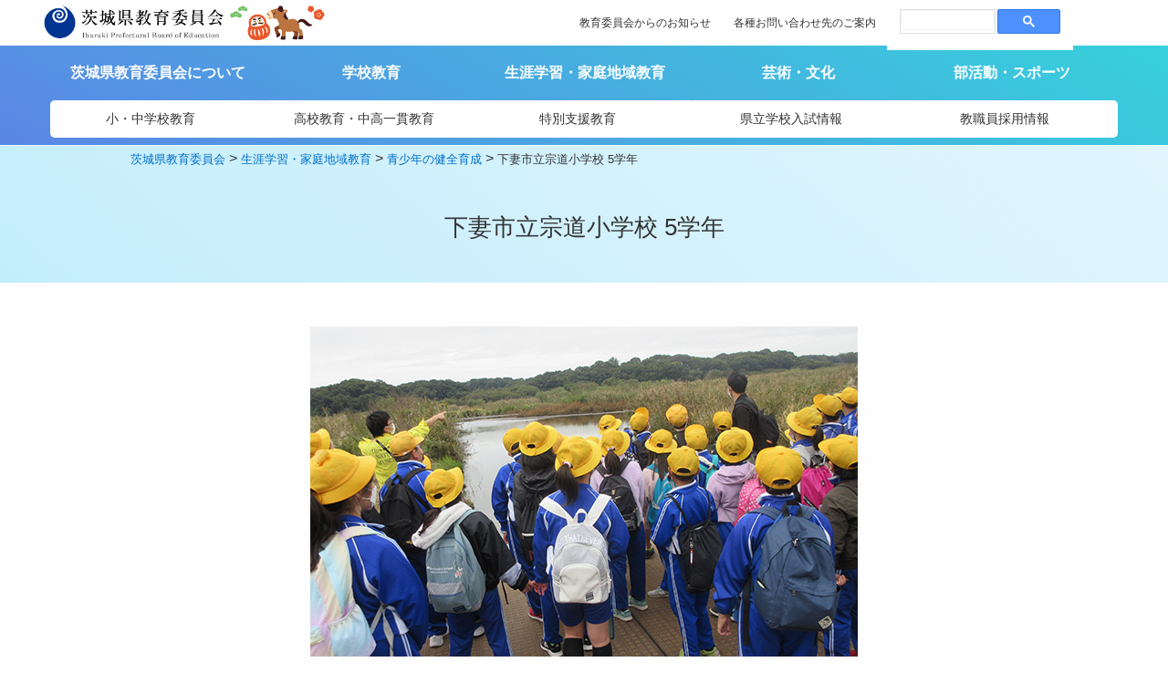

--- FILE ---
content_type: text/html; charset=UTF-8
request_url: https://kyoiku.pref.ibaraki.jp/lifelong-learning/youth/experience-activities/sodo/
body_size: 13176
content:
<!doctype html>
<html lang="ja">
<head>
	<meta charset="UTF-8">
	<meta name="viewport" content="width=device-width, initial-scale=1">
	<link rel="profile" href="https://gmpg.org/xfn/11">	
	
	<link rel="preconnect" href="https://fonts.gstatic.com"> 
	<link href="https://fonts.googleapis.com/css?family=M+PLUS+1p" rel="stylesheet">
	<link href="https://fonts.googleapis.com/css?family=Sawarabi+Mincho" rel="stylesheet">
	
	<link rel="preconnect" href="https://fonts.googleapis.com">
	<link rel="preconnect" href="https://fonts.gstatic.com" crossorigin>
	<link href="https://fonts.googleapis.com/css2?family=Noto+Serif+JP:wght@200;300;400;500;600;700;900&display=swap" rel="stylesheet">
	
	<script src="https://kit.fontawesome.com/5b2f75cf2a.js" crossorigin="anonymous"></script>

	<title>下妻市立宗道小学校 5学年 &#8211; 茨城県教育委員会</title>
<meta name='robots' content='max-image-preview:large' />
<link rel='dns-prefetch' href='//translate.google.com' />
<link rel='dns-prefetch' href='//cdnjs.cloudflare.com' />
<link rel='dns-prefetch' href='//cdn.jsdelivr.net' />
<link rel='dns-prefetch' href='//pro.fontawesome.com' />
<link rel="alternate" title="oEmbed (JSON)" type="application/json+oembed" href="https://kyoiku.pref.ibaraki.jp/wp-json/oembed/1.0/embed?url=https%3A%2F%2Fkyoiku.pref.ibaraki.jp%2Flifelong-learning%2Fyouth%2Fexperience-activities%2Fsodo%2F" />
<link rel="alternate" title="oEmbed (XML)" type="text/xml+oembed" href="https://kyoiku.pref.ibaraki.jp/wp-json/oembed/1.0/embed?url=https%3A%2F%2Fkyoiku.pref.ibaraki.jp%2Flifelong-learning%2Fyouth%2Fexperience-activities%2Fsodo%2F&#038;format=xml" />
<style id='wp-img-auto-sizes-contain-inline-css'>
img:is([sizes=auto i],[sizes^="auto," i]){contain-intrinsic-size:3000px 1500px}
/*# sourceURL=wp-img-auto-sizes-contain-inline-css */
</style>
<link rel='stylesheet' id='wp-block-library-css' href='https://kyoiku.pref.ibaraki.jp/wp-includes/css/dist/block-library/style.min.css?ver=6.9' media='all' />
<style id='global-styles-inline-css'>
:root{--wp--preset--aspect-ratio--square: 1;--wp--preset--aspect-ratio--4-3: 4/3;--wp--preset--aspect-ratio--3-4: 3/4;--wp--preset--aspect-ratio--3-2: 3/2;--wp--preset--aspect-ratio--2-3: 2/3;--wp--preset--aspect-ratio--16-9: 16/9;--wp--preset--aspect-ratio--9-16: 9/16;--wp--preset--color--black: #000000;--wp--preset--color--cyan-bluish-gray: #abb8c3;--wp--preset--color--white: #ffffff;--wp--preset--color--pale-pink: #f78da7;--wp--preset--color--vivid-red: #cf2e2e;--wp--preset--color--luminous-vivid-orange: #ff6900;--wp--preset--color--luminous-vivid-amber: #fcb900;--wp--preset--color--light-green-cyan: #7bdcb5;--wp--preset--color--vivid-green-cyan: #00d084;--wp--preset--color--pale-cyan-blue: #8ed1fc;--wp--preset--color--vivid-cyan-blue: #0693e3;--wp--preset--color--vivid-purple: #9b51e0;--wp--preset--gradient--vivid-cyan-blue-to-vivid-purple: linear-gradient(135deg,rgb(6,147,227) 0%,rgb(155,81,224) 100%);--wp--preset--gradient--light-green-cyan-to-vivid-green-cyan: linear-gradient(135deg,rgb(122,220,180) 0%,rgb(0,208,130) 100%);--wp--preset--gradient--luminous-vivid-amber-to-luminous-vivid-orange: linear-gradient(135deg,rgb(252,185,0) 0%,rgb(255,105,0) 100%);--wp--preset--gradient--luminous-vivid-orange-to-vivid-red: linear-gradient(135deg,rgb(255,105,0) 0%,rgb(207,46,46) 100%);--wp--preset--gradient--very-light-gray-to-cyan-bluish-gray: linear-gradient(135deg,rgb(238,238,238) 0%,rgb(169,184,195) 100%);--wp--preset--gradient--cool-to-warm-spectrum: linear-gradient(135deg,rgb(74,234,220) 0%,rgb(151,120,209) 20%,rgb(207,42,186) 40%,rgb(238,44,130) 60%,rgb(251,105,98) 80%,rgb(254,248,76) 100%);--wp--preset--gradient--blush-light-purple: linear-gradient(135deg,rgb(255,206,236) 0%,rgb(152,150,240) 100%);--wp--preset--gradient--blush-bordeaux: linear-gradient(135deg,rgb(254,205,165) 0%,rgb(254,45,45) 50%,rgb(107,0,62) 100%);--wp--preset--gradient--luminous-dusk: linear-gradient(135deg,rgb(255,203,112) 0%,rgb(199,81,192) 50%,rgb(65,88,208) 100%);--wp--preset--gradient--pale-ocean: linear-gradient(135deg,rgb(255,245,203) 0%,rgb(182,227,212) 50%,rgb(51,167,181) 100%);--wp--preset--gradient--electric-grass: linear-gradient(135deg,rgb(202,248,128) 0%,rgb(113,206,126) 100%);--wp--preset--gradient--midnight: linear-gradient(135deg,rgb(2,3,129) 0%,rgb(40,116,252) 100%);--wp--preset--font-size--small: 13px;--wp--preset--font-size--medium: 20px;--wp--preset--font-size--large: 36px;--wp--preset--font-size--x-large: 42px;--wp--preset--spacing--20: 0.44rem;--wp--preset--spacing--30: 0.67rem;--wp--preset--spacing--40: 1rem;--wp--preset--spacing--50: 1.5rem;--wp--preset--spacing--60: 2.25rem;--wp--preset--spacing--70: 3.38rem;--wp--preset--spacing--80: 5.06rem;--wp--preset--shadow--natural: 6px 6px 9px rgba(0, 0, 0, 0.2);--wp--preset--shadow--deep: 12px 12px 50px rgba(0, 0, 0, 0.4);--wp--preset--shadow--sharp: 6px 6px 0px rgba(0, 0, 0, 0.2);--wp--preset--shadow--outlined: 6px 6px 0px -3px rgb(255, 255, 255), 6px 6px rgb(0, 0, 0);--wp--preset--shadow--crisp: 6px 6px 0px rgb(0, 0, 0);}:where(.is-layout-flex){gap: 0.5em;}:where(.is-layout-grid){gap: 0.5em;}body .is-layout-flex{display: flex;}.is-layout-flex{flex-wrap: wrap;align-items: center;}.is-layout-flex > :is(*, div){margin: 0;}body .is-layout-grid{display: grid;}.is-layout-grid > :is(*, div){margin: 0;}:where(.wp-block-columns.is-layout-flex){gap: 2em;}:where(.wp-block-columns.is-layout-grid){gap: 2em;}:where(.wp-block-post-template.is-layout-flex){gap: 1.25em;}:where(.wp-block-post-template.is-layout-grid){gap: 1.25em;}.has-black-color{color: var(--wp--preset--color--black) !important;}.has-cyan-bluish-gray-color{color: var(--wp--preset--color--cyan-bluish-gray) !important;}.has-white-color{color: var(--wp--preset--color--white) !important;}.has-pale-pink-color{color: var(--wp--preset--color--pale-pink) !important;}.has-vivid-red-color{color: var(--wp--preset--color--vivid-red) !important;}.has-luminous-vivid-orange-color{color: var(--wp--preset--color--luminous-vivid-orange) !important;}.has-luminous-vivid-amber-color{color: var(--wp--preset--color--luminous-vivid-amber) !important;}.has-light-green-cyan-color{color: var(--wp--preset--color--light-green-cyan) !important;}.has-vivid-green-cyan-color{color: var(--wp--preset--color--vivid-green-cyan) !important;}.has-pale-cyan-blue-color{color: var(--wp--preset--color--pale-cyan-blue) !important;}.has-vivid-cyan-blue-color{color: var(--wp--preset--color--vivid-cyan-blue) !important;}.has-vivid-purple-color{color: var(--wp--preset--color--vivid-purple) !important;}.has-black-background-color{background-color: var(--wp--preset--color--black) !important;}.has-cyan-bluish-gray-background-color{background-color: var(--wp--preset--color--cyan-bluish-gray) !important;}.has-white-background-color{background-color: var(--wp--preset--color--white) !important;}.has-pale-pink-background-color{background-color: var(--wp--preset--color--pale-pink) !important;}.has-vivid-red-background-color{background-color: var(--wp--preset--color--vivid-red) !important;}.has-luminous-vivid-orange-background-color{background-color: var(--wp--preset--color--luminous-vivid-orange) !important;}.has-luminous-vivid-amber-background-color{background-color: var(--wp--preset--color--luminous-vivid-amber) !important;}.has-light-green-cyan-background-color{background-color: var(--wp--preset--color--light-green-cyan) !important;}.has-vivid-green-cyan-background-color{background-color: var(--wp--preset--color--vivid-green-cyan) !important;}.has-pale-cyan-blue-background-color{background-color: var(--wp--preset--color--pale-cyan-blue) !important;}.has-vivid-cyan-blue-background-color{background-color: var(--wp--preset--color--vivid-cyan-blue) !important;}.has-vivid-purple-background-color{background-color: var(--wp--preset--color--vivid-purple) !important;}.has-black-border-color{border-color: var(--wp--preset--color--black) !important;}.has-cyan-bluish-gray-border-color{border-color: var(--wp--preset--color--cyan-bluish-gray) !important;}.has-white-border-color{border-color: var(--wp--preset--color--white) !important;}.has-pale-pink-border-color{border-color: var(--wp--preset--color--pale-pink) !important;}.has-vivid-red-border-color{border-color: var(--wp--preset--color--vivid-red) !important;}.has-luminous-vivid-orange-border-color{border-color: var(--wp--preset--color--luminous-vivid-orange) !important;}.has-luminous-vivid-amber-border-color{border-color: var(--wp--preset--color--luminous-vivid-amber) !important;}.has-light-green-cyan-border-color{border-color: var(--wp--preset--color--light-green-cyan) !important;}.has-vivid-green-cyan-border-color{border-color: var(--wp--preset--color--vivid-green-cyan) !important;}.has-pale-cyan-blue-border-color{border-color: var(--wp--preset--color--pale-cyan-blue) !important;}.has-vivid-cyan-blue-border-color{border-color: var(--wp--preset--color--vivid-cyan-blue) !important;}.has-vivid-purple-border-color{border-color: var(--wp--preset--color--vivid-purple) !important;}.has-vivid-cyan-blue-to-vivid-purple-gradient-background{background: var(--wp--preset--gradient--vivid-cyan-blue-to-vivid-purple) !important;}.has-light-green-cyan-to-vivid-green-cyan-gradient-background{background: var(--wp--preset--gradient--light-green-cyan-to-vivid-green-cyan) !important;}.has-luminous-vivid-amber-to-luminous-vivid-orange-gradient-background{background: var(--wp--preset--gradient--luminous-vivid-amber-to-luminous-vivid-orange) !important;}.has-luminous-vivid-orange-to-vivid-red-gradient-background{background: var(--wp--preset--gradient--luminous-vivid-orange-to-vivid-red) !important;}.has-very-light-gray-to-cyan-bluish-gray-gradient-background{background: var(--wp--preset--gradient--very-light-gray-to-cyan-bluish-gray) !important;}.has-cool-to-warm-spectrum-gradient-background{background: var(--wp--preset--gradient--cool-to-warm-spectrum) !important;}.has-blush-light-purple-gradient-background{background: var(--wp--preset--gradient--blush-light-purple) !important;}.has-blush-bordeaux-gradient-background{background: var(--wp--preset--gradient--blush-bordeaux) !important;}.has-luminous-dusk-gradient-background{background: var(--wp--preset--gradient--luminous-dusk) !important;}.has-pale-ocean-gradient-background{background: var(--wp--preset--gradient--pale-ocean) !important;}.has-electric-grass-gradient-background{background: var(--wp--preset--gradient--electric-grass) !important;}.has-midnight-gradient-background{background: var(--wp--preset--gradient--midnight) !important;}.has-small-font-size{font-size: var(--wp--preset--font-size--small) !important;}.has-medium-font-size{font-size: var(--wp--preset--font-size--medium) !important;}.has-large-font-size{font-size: var(--wp--preset--font-size--large) !important;}.has-x-large-font-size{font-size: var(--wp--preset--font-size--x-large) !important;}
/*# sourceURL=global-styles-inline-css */
</style>

<style id='classic-theme-styles-inline-css'>
/*! This file is auto-generated */
.wp-block-button__link{color:#fff;background-color:#32373c;border-radius:9999px;box-shadow:none;text-decoration:none;padding:calc(.667em + 2px) calc(1.333em + 2px);font-size:1.125em}.wp-block-file__button{background:#32373c;color:#fff;text-decoration:none}
/*# sourceURL=/wp-includes/css/classic-themes.min.css */
</style>
<link rel='stylesheet' id='google-language-translator-css' href='https://kyoiku.pref.ibaraki.jp/wp-content/plugins/google-language-translator/css/style.css?ver=6.0.20' media='' />
<link rel='stylesheet' id='wpos-slick-style-css' href='https://kyoiku.pref.ibaraki.jp/wp-content/plugins/wp-slick-slider-and-image-carousel/assets/css/slick.css?ver=3.7.8' media='all' />
<link rel='stylesheet' id='wpsisac-public-style-css' href='https://kyoiku.pref.ibaraki.jp/wp-content/plugins/wp-slick-slider-and-image-carousel/assets/css/wpsisac-public.css?ver=3.7.8' media='all' />
<link rel='stylesheet' id='site-css-css' href='https://kyoiku.pref.ibaraki.jp/wp-content/themes/letitbe/foundation-675/foundation.min.css?ver=1671323309' media='all' />
<link rel='stylesheet' id='imagine-style-css' href='https://kyoiku.pref.ibaraki.jp/wp-content/themes/letitbe/style.css?ver=6.9' media='all' />
<link rel='stylesheet' id='swiper-style-css' href='https://cdnjs.cloudflare.com/ajax/libs/Swiper/5.4.5/css/swiper.css?ver=5.4.5' media='all' />
<link rel='stylesheet' id='slick-css' href='https://cdn.jsdelivr.net/npm/slick-carousel@1.8.1/slick/slick.css?ver=6.9' media='all' />
<link rel='stylesheet' id='font-awesome-cdn-webfont-all-css' href='https://pro.fontawesome.com/releases/v5.14.0/css/all.css' media='all' integrity="sha384-VhBcF/php0Z/P5ZxlxaEx1GwqTQVIBu4G4giRWxTKOCjTxsPFETUDdVL5B6vYvOt" crossorigin="anonymous" />
<link rel='stylesheet' id='fancybox-css' href='https://kyoiku.pref.ibaraki.jp/wp-content/plugins/easy-fancybox/fancybox/1.5.4/jquery.fancybox.min.css?ver=6.9' media='screen' />
<style id='fancybox-inline-css'>
#fancybox-outer{background:#ffffff}#fancybox-content{background:#ffffff;border-color:#ffffff;color:#000000;}#fancybox-title,#fancybox-title-float-main{color:#fff}
/*# sourceURL=fancybox-inline-css */
</style>
<link rel='stylesheet' id='wp-pagenavi-css' href='https://kyoiku.pref.ibaraki.jp/wp-content/plugins/wp-pagenavi/pagenavi-css.css?ver=2.70' media='all' />
<script src="https://kyoiku.pref.ibaraki.jp/wp-includes/js/jquery/jquery.min.js?ver=3.7.1" id="jquery-core-js"></script>
<script src="https://kyoiku.pref.ibaraki.jp/wp-includes/js/jquery/jquery-migrate.min.js?ver=3.4.1" id="jquery-migrate-js"></script>
<script src="https://kyoiku.pref.ibaraki.jp/wp-content/themes/letitbe/js/scrollreveal.js?ver=6.9" id="scrollreveal-js"></script>
<script src="https://cdnjs.cloudflare.com/ajax/libs/Swiper/5.4.5/js/swiper.min.js?ver=5.4.5" id="swiper-js"></script>
<script src="https://cdn.jsdelivr.net/npm/slick-carousel@1.8.1/slick/slick.min.js?ver=6.9" id="slick-js"></script>
<script src="https://kyoiku.pref.ibaraki.jp/wp-content/themes/letitbe/js/jquery.rwdImageMaps.min.js?ver=6.9" id="rwdImageMaps-js"></script>
<script src="https://kyoiku.pref.ibaraki.jp/wp-content/themes/letitbe/js/megamenu.js?ver=6.9" id="megamenu-js"></script>
<link rel="https://api.w.org/" href="https://kyoiku.pref.ibaraki.jp/wp-json/" /><link rel="alternate" title="JSON" type="application/json" href="https://kyoiku.pref.ibaraki.jp/wp-json/wp/v2/pages/24264" /><link rel="EditURI" type="application/rsd+xml" title="RSD" href="https://kyoiku.pref.ibaraki.jp/xmlrpc.php?rsd" />
<meta name="generator" content="WordPress 6.9" />
<link rel="canonical" href="https://kyoiku.pref.ibaraki.jp/lifelong-learning/youth/experience-activities/sodo/" />
<link rel='shortlink' href='https://kyoiku.pref.ibaraki.jp/?p=24264' />
<style>#google_language_translator a{display:none!important;}div.skiptranslate.goog-te-gadget{display:inline!important;}.goog-te-gadget{color:transparent!important;}.goog-te-gadget{font-size:0px!important;}.goog-branding{display:none;}.goog-tooltip{display: none!important;}.goog-tooltip:hover{display: none!important;}.goog-text-highlight{background-color:transparent!important;border:none!important;box-shadow:none!important;}#google_language_translator select.goog-te-combo{color:#32373c;}#flags{display:none;}div.skiptranslate{display:none!important;}body{top:0px!important;}#goog-gt-{display:none!important;}font font{background-color:transparent!important;box-shadow:none!important;position:initial!important;}#glt-translate-trigger{left:20px;right:auto;}#glt-translate-trigger > span{color:#ffffff;}#glt-translate-trigger{background:#f89406;}</style><link rel="icon" href="https://kyoiku.pref.ibaraki.jp/wp-content/uploads/2023/03/cropped-favicon512x512-32x32.png" sizes="32x32" />
<link rel="icon" href="https://kyoiku.pref.ibaraki.jp/wp-content/uploads/2023/03/cropped-favicon512x512-192x192.png" sizes="192x192" />
<link rel="apple-touch-icon" href="https://kyoiku.pref.ibaraki.jp/wp-content/uploads/2023/03/cropped-favicon512x512-180x180.png" />
<meta name="msapplication-TileImage" content="https://kyoiku.pref.ibaraki.jp/wp-content/uploads/2023/03/cropped-favicon512x512-270x270.png" />

	<script> jQuery(document).ready(function(e) { jQuery('img[usemap]').rwdImageMaps(); });</script>
	
	
<!-- Google tag (gtag.js) -->
	<script async src="https://www.googletagmanager.com/gtag/js?id=G-1LYEKHBYHN"></script>
	<script>
	  window.dataLayer = window.dataLayer || [];
	  function gtag(){dataLayer.push(arguments);}
	  gtag('js', new Date());
	
	  gtag('config', 'G-1LYEKHBYHN');
	</script>
	
</head>

	<body id="sodo" class="wp-singular page-template-default page page-id-24264 page-child parent-pageid-11264 wp-theme-letitbe metaslider-plugin">





<header id="header" class="DownMove">
<div class="grid-container" id="topbar">
	<div class="left-block">
		<h1 class="title-logo" itemscope itemtype="https://schema.org/Website">
			<a href="https://kyoiku.pref.ibaraki.jp/">
				<img src="https://kyoiku.pref.ibaraki.jp/wp-content/themes/letitbe/images/title_logo.jpg" title="">
			</a>
		</h1>
		<img src="https://kyoiku.pref.ibaraki.jp/wp-content/themes/letitbe/images/logo-plus.png" class="logo-plus">
	</div><!-- left-block -->

	<div class="right-block">
		<div class="hide-for-medium-only">
			<div class="button-group      ">
						<a class="button" href="https://kyoiku.pref.ibaraki.jp/topics/news-all/">教育委員会からのお知らせ</a>
						<a class="button" href="https://kyoiku.pref.ibaraki.jp/about/inquiry/">各種お問い合わせ先のご案内</a>
			</div><!-- button-group -->		</div>
		<div id="google_language_translator" class="default-language-ja"></div>		<script async src="https://cse.google.com/cse.js?cx=256c32a96a0a3465a">
		</script>
		<div class="gcse-search"></div>
	</div><!-- right-block -->
</div><!-- grid-container -->

<nav class="main-menu" itemscope itemtype="https://schema.org/SiteNavigationElement" role="navigation">
	<div class="grid-container">
		<div class="main-first">
	<ul class="yoko">
				<li><a href="https://kyoiku.pref.ibaraki.jp/about/">茨城県教育委員会について</a>
				<li><a href="https://kyoiku.pref.ibaraki.jp/gakko/">学校教育</a>
				<li><a href="https://kyoiku.pref.ibaraki.jp/lifelong-learning/">生涯学習・家庭地域教育</a>
				<li><a href="https://kyoiku.pref.ibaraki.jp/art-and-culture/">芸術・文化</a>
				<li><a href="https://kyoiku.pref.ibaraki.jp/sports/">部活動・スポーツ</a>
		</ul></div>
<div class="main-second">
	<ul class="yoko">
				<li><a href="https://kyoiku.pref.ibaraki.jp/gakko/compulsory-education/">小・中学校教育</a>
				<li><a href="https://kyoiku.pref.ibaraki.jp/gakko/highschool/">高校教育・中高一貫教育</a>
				<li><a href="https://kyoiku.pref.ibaraki.jp/gakko/tokubetsu-shien/">特別支援教育</a>
				<li><a href="https://kyoiku.pref.ibaraki.jp/gakko/nyushi/">県立学校入試情報</a>
				<li><a href="https://kyoiku.pref.ibaraki.jp/about/teacher/saiyo/">教職員採用情報</a>
		</ul></div>	</div><!-- grid-container -->
</nav>	
</header>

<div id="header_mobile_drawer">
	<div class="hamberger-button">
		<label for="sp-menu" class="on-off clearfix">
			<div class="hamberger_line"><span></span><span></span></div>
		</label>
	</div>
	<input type="checkbox" id="sp-menu" class="on-off" value="ボタン">
	<nav class="overlay-navi-menu"> 
		<div class="menu-row">
<ul>
				<li><a href="https://kyoiku.pref.ibaraki.jp/about/">茨城県教育委員会について</a>
				<li><a href="https://kyoiku.pref.ibaraki.jp/gakko/">学校教育</a>
				<li><a href="https://kyoiku.pref.ibaraki.jp/lifelong-learning/">生涯学習・家庭地域教育</a>
				<li><a href="https://kyoiku.pref.ibaraki.jp/art-and-culture/">芸術・文化</a>
				<li><a href="https://kyoiku.pref.ibaraki.jp/sports/">部活動・スポーツ</a>
		</ul><ul>
				<li><a href="https://kyoiku.pref.ibaraki.jp/gakko/compulsory-education/">小・中学校教育</a>
				<li><a href="https://kyoiku.pref.ibaraki.jp/gakko/highschool/">高校教育・中高一貫教育</a>
				<li><a href="https://kyoiku.pref.ibaraki.jp/gakko/tokubetsu-shien/">特別支援教育</a>
				<li><a href="https://kyoiku.pref.ibaraki.jp/gakko/nyushi/">県立学校入試情報</a>
				<li><a href="https://kyoiku.pref.ibaraki.jp/about/teacher/saiyo/">教職員採用情報</a>
		</ul></div><!-- menu-row -->

<div class="mobile-search">
	<script async src="https://cse.google.com/cse.js?cx=256c32a96a0a3465a">
	</script>
	<div class="gcse-search"></div>
</div>

<div class="contact-row hide">
	<div class="link-tel">
		<div class="footer-tel"><i class="fas fa-phone" aria-hidden="true"></i><span class="number"> 029-301-5152</div>
		<div class="biko"></div>
	</div><!-- cell -->
	</div><!-- grid-x -->
</div><!-- contact-row -->	  
	</nav>
</div>
<main itemprop="mainEntityOfPage" role="main">
	

		<section class="title-area slim">
<div class="title-breadcrumb">
<div class="grid-container">
<span property="itemListElement" typeof="ListItem"><a property="item" typeof="WebPage" title="茨城県教育委員会へ移動する" href="https://kyoiku.pref.ibaraki.jp" class="home" ><span property="name">茨城県教育委員会</span></a><meta property="position" content="1"></span> &gt; <span property="itemListElement" typeof="ListItem"><a property="item" typeof="WebPage" title="生涯学習・家庭地域教育へ移動する" href="https://kyoiku.pref.ibaraki.jp/lifelong-learning/" class="post post-page" ><span property="name">生涯学習・家庭地域教育</span></a><meta property="position" content="2"></span> &gt; <span property="itemListElement" typeof="ListItem"><a property="item" typeof="WebPage" title="青少年の健全育成へ移動する" href="https://kyoiku.pref.ibaraki.jp/lifelong-learning/youth/" class="post post-page" ><span property="name">青少年の健全育成</span></a><meta property="position" content="3"></span> &gt; <span property="itemListElement" typeof="ListItem"><span property="name" class="post post-page current-item">下妻市立宗道小学校 5学年</span><meta property="url" content="https://kyoiku.pref.ibaraki.jp/lifelong-learning/youth/experience-activities/sodo/"><meta property="position" content="4"></span><!-- grid-container --></div>
</div>
<div class="title-text">
		
		

				<h2>下妻市立宗道小学校 5学年</h2>

		
		
	</div>
	</section>
	<div id="scroll-point"></div>
<section>
	<div class="narrow">
		<img fetchpriority="high" decoding="async" src="https://kyoiku.pref.ibaraki.jp/wp-content/uploads/2023/04/r4-taiken10.jpg" alt="下妻市立宗道小学校" width="600" height="400" class="aligncenter size-full wp-image-24187" />
	</div>
</section>
<section class="space-bottom">
	<div class="narrow">
		<h3>活動プログラム</h3>
		<p>湖沼環境学習型プログラム「沼や湖とSDGs」</p>
		<h4>プログラムの目的・目標</h4>
		<p> 身近な地域の湖沼環境について、茨城県自然博物館(ミュージアムパーク)を活用して、「主体的・対話的で深い学び」の視点に立った、課題解決型の宿泊を伴う「新たな体験活動」プログラムを実施する。このプログラムから、本校の組織目標である「みつけよう かんがえよう やってみよう そしてふりかえろう」を具体的に実践する活動を通して、自己管理能力を育成する。</p>
		<h4>児童・生徒が設定した主な課題</h4>
		<ul>
			<li>どのようなことに湖の水は使われているのか。</li>
			<li>湖や沼とSDGsは関係しているのだろうか。</li>
			<li>湖や沼の生物に特徴はあるだろうか。</li>
		</ul>
		<h4>宿泊先</h4>
		<p>一般財団法人 水海道あすなろの里<br  />〒303-0045 常総市大塚戸町310<br  />TEL 0297-27-3481</p>
		<h4>学習過程と流れ</h4>
		<h5>【事前】学校等での学習内容・活動(8時間)</h5>
		<h6>課題の設定</h6>
		<ul>
			<li>ウェビングマップを使って、湖や沼について知っていることを書き出して、自分たちの生活にどのように関わっているかをSDGsの観点を踏まえて考えよう。</li>
		</ul>
		<h6>授業内容</h6>
		<ul>
			<li>下妻市の湖沼について調べる。</li>
			<li>SDGsについて学習し、湖沼環境との関わりを調べる。</li>
		</ul>
		<h6>活動例</h6>
		<ul>
			<li>3つの水を用意(砂沼の水、砂沼の水をろ過したもの、海水)して、それぞれの水について既習事項を用いて、特定する。</li>
			<li>顕微鏡を用いて、微生物を観察する。</li>
		</ul>
		<div class="grid-x grid-margin-x">
			<div class="small-12 medium-6 cell">
				<img decoding="async" src="https://kyoiku.pref.ibaraki.jp/wp-content/uploads/2023/04/sodo_03.jpg" alt="下妻市立宗道小学校" width="600" height="400" class="size-full wp-image-24158" />
				<p style="font-size:small;">総合的な学習の時間で砂沼の環境学習</p>
			</div><!-- cell -->
			<div class="small-12 medium-6 cell">
				<img decoding="async" src="https://kyoiku.pref.ibaraki.jp/wp-content/uploads/2023/04/sodo_12.jpg" alt="下妻市立宗道小学校" width="600" height="400" class="size-full wp-image-24158" />
				<p style="font-size:small;">3つの水の性質の特定</p>
			</div><!-- cell -->
		</div><!-- grid-x -->
		
		<h5>施設等での学習内容・活動(8時間)</h5>
		<h6>体験活動</h6>
		<p>学校での学習で、湖や沼には、多くの生物がいることが分かった。そこで、他の湖沼の様子についても探究することとした。そのために茨城県自然博物館(ミュージアムパーク)と連携して、菅生沼について実地調査をした。</p>
		<ul>
			<li>ミュージアムパークの学芸員さんから、菅生沼についての講義を受ける。</li>
			<li>館内の菅生沼の動植物についての展示を見る。</li>
			<li>現地調査として、植物の生態について観察をした。</li>
		</ul>
		<div class="grid-x grid-margin-x">
			<div class="small-12 medium-6 cell">
				<img loading="lazy" decoding="async" src="https://kyoiku.pref.ibaraki.jp/wp-content/uploads/2023/04/sodo_05.jpg" alt="下妻市立宗道小学校" width="600" height="400" class="size-full wp-image-24159" />
				<p style="font-size:small;">菅生沼での野焼きについて動画視聴</p>
			</div><!-- cell -->
			<div class="small-12 medium-6 cell">
				<img loading="lazy" decoding="async" src="https://kyoiku.pref.ibaraki.jp/wp-content/uploads/2023/04/sodo_13.jpg" alt="下妻市立宗道小学校" width="600" height="400" class="size-full wp-image-24158" />
				<p style="font-size:small;">菅生沼の現地で植物についての説明</p>
			</div><!-- cell -->
		</div><!-- grid-x -->
		
		<h5>【事後】学校等での学習内容・活動(4時間)</h5>
		<h6>まとめ・振り返り</h6>
		<ul>
			<li>ワークシートを使い、活動の振り返りを行う。<br  />生物の多様性、湖沼環境を保全する意義、SDGsとの関連について書かれていた。</li>
			<li>宿泊学習での新たな体験活動プログラムの様子を学校だよりやホームページで発信。</li>
			<li>一連の学習内容のスライドを他校に提供。</li>
		</ul>
		<div class="grid-x grid-margin-x">
			<div class="small-12 medium-6 cell">
				<img loading="lazy" decoding="async" src="https://kyoiku.pref.ibaraki.jp/wp-content/uploads/2023/04/sodo_07.jpg" alt="下妻市立宗道小学校" width="600" height="400" class="size-full wp-image-24160" />
				<p style="font-size:small;">水質検査キットでの調査</p>
			</div><!-- cell -->
			<div class="small-12 medium-6 cell">
				<img loading="lazy" decoding="async" src="https://kyoiku.pref.ibaraki.jp/wp-content/uploads/2023/04/sodo_14.jpg" alt="下妻市立宗道小学校" width="600" height="400" class="size-full wp-image-24158" />
				<p style="font-size:small;">水質調査のまとめ</p>
			</div><!-- cell -->
		</div><!-- grid-x -->
		<h4>成果</h4>
		<p>一つの答えに向かって学習するのでなく、興味から課題が広がるような学習になった。また、自らの課題を探究することで問題解決の能力が高まった。<br  />
		茨城県自然博物館(ミュージアムパーク)の協力を得ての現地調査は、児童の興味・関心を高めるために非常に有効であった。専門家による講義で普段の学習では触れることのない内容まで学習できたことはまさに探究的な学習であった。</p>
		<h4>今後の課題</h4>
		<p>時間的な制約があるので、児童の疑問や興味の全てに応えるだけの時間を捻出できなかった。疑問の広がりと探究のバランスを考えて学習計画を立案することがよりよい活動につながると感じた。その点が今後の課題である。</p>
	</div>
</section>
<section id="subnavi-area">
<div class="grid-container">
<h4><a href="https://kyoiku.pref.ibaraki.jp/?page_id=11264">非公開: 新たな体験活動</a></h4>

<div class="grid-x grid-margin-x small-up-2 medium-up-3 index-menu">
								<div class="cell">
					<a href="https://kyoiku.pref.ibaraki.jp/lifelong-learning/youth/experience-activities/inari/">水戸市立稲荷第二小学校 5学年</a>
				</div><!-- cell -->
 												<div class="cell">
					<a href="https://kyoiku.pref.ibaraki.jp/lifelong-learning/youth/experience-activities/iwama/">笠間市立岩間第三小学校 6学年</a>
				</div><!-- cell -->
 												<div class="cell">
					<a href="https://kyoiku.pref.ibaraki.jp/lifelong-learning/youth/experience-activities/urizura/">白鳥学園 那珂市立瓜連小学校・中学校 5〜7学年</a>
				</div><!-- cell -->
 												<div class="cell">
					<a href="https://kyoiku.pref.ibaraki.jp/lifelong-learning/youth/experience-activities/mizuki/">日立市立水木小学校 5学年</a>
				</div><!-- cell -->
 												<div class="cell">
					<a href="https://kyoiku.pref.ibaraki.jp/lifelong-learning/youth/experience-activities/honda/">常陸太田市立誉田小学校 5学年</a>
				</div><!-- cell -->
 												<div class="cell">
					<a href="https://kyoiku.pref.ibaraki.jp/lifelong-learning/youth/experience-activities/tsuwaminami/">土浦市立都和南小学校 6学年</a>
				</div><!-- cell -->
 												<div class="cell">
					<a href="https://kyoiku.pref.ibaraki.jp/lifelong-learning/youth/experience-activities/sugaya/">土浦市立菅谷小学校 5・6学年</a>
				</div><!-- cell -->
 												<div class="cell">
					<a href="https://kyoiku.pref.ibaraki.jp/lifelong-learning/youth/experience-activities/sodo/">下妻市立宗道小学校 5学年</a>
				</div><!-- cell -->
 												<div class="cell">
					<a href="https://kyoiku.pref.ibaraki.jp/lifelong-learning/youth/experience-activities/oonoharanishi/">神栖市立大野原西小学校 6学年</a>
				</div><!-- cell -->
 												<div class="cell">
					<a href="https://kyoiku.pref.ibaraki.jp/lifelong-learning/youth/experience-activities/migawa/">水戸市立見川小学校 5学年</a>
				</div><!-- cell -->
 					</div><!-- grid-x -->
</div>
</section>
		<section class="contact-area">
	<div class="narrow">
	<div class="callout">
	<h4>お問い合わせ先</h4>
 
	<!-- ▽ ループ開始 ▽ -->
					
		<h5>茨城県教育庁 総務企画部 生涯学習課 学習支援担当</h5>
		<p>〒310-8588 茨城県水戸市笠原町978番6 <br>	
	電話：029-301-5322<br>
	FAX：029-301-5339<br>
メールアドレス：<a href="mailto:shogaku2@pref.ibaraki.lg.jp" title="shogaku2@pref.ibaraki.lg.jp">shogaku2@pref.ibaraki.lg.jp</a></p>	
	<!-- △ ループ終了 △ -->
		</div>
	</div>
	</section>

	
	<section id="subnavi-area" class="space-both hide">
	
		<div class="grid-container slowUp-1">
					<!-- grid-container --></div>
		</section>



<div class="grid-container">
	<div class="breadcrumb-area">
<span property="itemListElement" typeof="ListItem"><a property="item" typeof="WebPage" title="茨城県教育委員会へ移動する" href="https://kyoiku.pref.ibaraki.jp" class="home" ><span property="name">茨城県教育委員会</span></a><meta property="position" content="1"></span> &gt; <span property="itemListElement" typeof="ListItem"><a property="item" typeof="WebPage" title="生涯学習・家庭地域教育へ移動する" href="https://kyoiku.pref.ibaraki.jp/lifelong-learning/" class="post post-page" ><span property="name">生涯学習・家庭地域教育</span></a><meta property="position" content="2"></span> &gt; <span property="itemListElement" typeof="ListItem"><a property="item" typeof="WebPage" title="青少年の健全育成へ移動する" href="https://kyoiku.pref.ibaraki.jp/lifelong-learning/youth/" class="post post-page" ><span property="name">青少年の健全育成</span></a><meta property="position" content="3"></span> &gt; <span property="itemListElement" typeof="ListItem"><span property="name" class="post post-page current-item">下妻市立宗道小学校 5学年</span><meta property="url" content="https://kyoiku.pref.ibaraki.jp/lifelong-learning/youth/experience-activities/sodo/"><meta property="position" content="4"></span></div>
<!-- grid-container --></div>
</main>

<footer>
<section class="space-bottom">
	<div class="grid-container">
		<div class="grid-x grid-margin-x footer-credit">
			<div class="small-12 medium-12 cell">
				<div class="footer-name">茨城県教育委員会</div>
				<div class="footer-place">〒310-8588<br>茨城県水戸市笠原町978番6 茨城県教育庁総務課</div>
				<div class="tel-fax">
					<div class="footer-tel"><i class="fas fa-phone" aria-hidden="true"></i><span class="number">TEL. 029-301-5148</span></div>
					<div class="footer-fax"><i class="fa-solid fa-fax" aria-hidden="true"></i><span class="number">FAX. 029-301-5139</span></div>
				</div><!-- tel-fax -->
			</div><!-- cell -->
		</div><!-- grid-x -->
		
	</div><!-- grid-container -->
</section>

</footer>



			
			
<!-- ページトップへ戻るボタン -->
<a id="goto_top" href="#top">PageTop</a>

<script type="speculationrules">
{"prefetch":[{"source":"document","where":{"and":[{"href_matches":"/*"},{"not":{"href_matches":["/wp-*.php","/wp-admin/*","/wp-content/uploads/*","/wp-content/*","/wp-content/plugins/*","/wp-content/themes/letitbe/*","/*\\?(.+)"]}},{"not":{"selector_matches":"a[rel~=\"nofollow\"]"}},{"not":{"selector_matches":".no-prefetch, .no-prefetch a"}}]},"eagerness":"conservative"}]}
</script>
<div id="flags" style="display:none" class="size18"><ul id="sortable" class="ui-sortable"><li id="Chinese (Simplified)"><a href="#" title="Chinese (Simplified)" class="nturl notranslate zh-CN flag Chinese (Simplified)"></a></li><li id="English"><a href="#" title="English" class="nturl notranslate en flag united-states"></a></li><li id="Indonesian"><a href="#" title="Indonesian" class="nturl notranslate id flag Indonesian"></a></li><li id="Japanese"><a href="#" title="Japanese" class="nturl notranslate ja flag Japanese"></a></li><li id="Korean"><a href="#" title="Korean" class="nturl notranslate ko flag Korean"></a></li><li id="Portuguese"><a href="#" title="Portuguese" class="nturl notranslate pt flag Portuguese"></a></li><li id="Thai"><a href="#" title="Thai" class="nturl notranslate th flag Thai"></a></li><li id="Vietnamese"><a href="#" title="Vietnamese" class="nturl notranslate vi flag Vietnamese"></a></li></ul></div><div id='glt-footer'></div><script>function GoogleLanguageTranslatorInit() { new google.translate.TranslateElement({pageLanguage: 'ja', includedLanguages:'zh-CN,en,id,ja,ko,pt,th,vi', layout: google.translate.TranslateElement.InlineLayout.HORIZONTAL, autoDisplay: false}, 'google_language_translator');}</script><script src="https://kyoiku.pref.ibaraki.jp/wp-content/plugins/google-language-translator/js/scripts.js?ver=6.0.20" id="scripts-js"></script>
<script src="//translate.google.com/translate_a/element.js?cb=GoogleLanguageTranslatorInit" id="scripts-google-js"></script>
<script src="https://kyoiku.pref.ibaraki.jp/wp-content/themes/letitbe/foundation-675/foundation.js?ver=1671323309" id="site-js-js"></script>
<script src="https://kyoiku.pref.ibaraki.jp/wp-content/plugins/easy-fancybox/vendor/purify.min.js?ver=6.9" id="fancybox-purify-js"></script>
<script id="jquery-fancybox-js-extra">
var efb_i18n = {"close":"Close","next":"Next","prev":"Previous","startSlideshow":"Start slideshow","toggleSize":"Toggle size"};
//# sourceURL=jquery-fancybox-js-extra
</script>
<script src="https://kyoiku.pref.ibaraki.jp/wp-content/plugins/easy-fancybox/fancybox/1.5.4/jquery.fancybox.min.js?ver=6.9" id="jquery-fancybox-js"></script>
<script id="jquery-fancybox-js-after">
var fb_timeout, fb_opts={'autoScale':true,'showCloseButton':true,'width':560,'height':340,'margin':20,'pixelRatio':'false','padding':10,'centerOnScroll':false,'enableEscapeButton':true,'speedIn':300,'speedOut':300,'overlayShow':true,'hideOnOverlayClick':true,'overlayColor':'#000','overlayOpacity':0.6,'minViewportWidth':320,'minVpHeight':320,'disableCoreLightbox':'true','enableBlockControls':'true','fancybox_openBlockControls':'true' };
if(typeof easy_fancybox_handler==='undefined'){
var easy_fancybox_handler=function(){
jQuery([".nolightbox","a.wp-block-file__button","a.pin-it-button","a[href*='pinterest.com\/pin\/create']","a[href*='facebook.com\/share']","a[href*='twitter.com\/share']"].join(',')).addClass('nofancybox');
jQuery('a.fancybox-close').on('click',function(e){e.preventDefault();jQuery.fancybox.close()});
/* IMG */
						var unlinkedImageBlocks=jQuery(".wp-block-image > img:not(.nofancybox,figure.nofancybox>img)");
						unlinkedImageBlocks.wrap(function() {
							var href = jQuery( this ).attr( "src" );
							return "<a href='" + href + "'></a>";
						});
var fb_IMG_select=jQuery('a[href*=".jpg" i]:not(.nofancybox,li.nofancybox>a,figure.nofancybox>a),area[href*=".jpg" i]:not(.nofancybox),a[href*=".png" i]:not(.nofancybox,li.nofancybox>a,figure.nofancybox>a),area[href*=".png" i]:not(.nofancybox),a[href*=".webp" i]:not(.nofancybox,li.nofancybox>a,figure.nofancybox>a),area[href*=".webp" i]:not(.nofancybox),a[href*=".jpeg" i]:not(.nofancybox,li.nofancybox>a,figure.nofancybox>a),area[href*=".jpeg" i]:not(.nofancybox)');
fb_IMG_select.addClass('fancybox image');
var fb_IMG_sections=jQuery('.gallery,.wp-block-gallery,.tiled-gallery,.wp-block-jetpack-tiled-gallery,.ngg-galleryoverview,.ngg-imagebrowser,.nextgen_pro_blog_gallery,.nextgen_pro_film,.nextgen_pro_horizontal_filmstrip,.ngg-pro-masonry-wrapper,.ngg-pro-mosaic-container,.nextgen_pro_sidescroll,.nextgen_pro_slideshow,.nextgen_pro_thumbnail_grid,.tiled-gallery');
fb_IMG_sections.each(function(){jQuery(this).find(fb_IMG_select).attr('rel','gallery-'+fb_IMG_sections.index(this));});
jQuery('a.fancybox,area.fancybox,.fancybox>a').each(function(){jQuery(this).fancybox(jQuery.extend(true,{},fb_opts,{'transition':'elastic','transitionIn':'elastic','transitionOut':'elastic','opacity':false,'hideOnContentClick':false,'titleShow':true,'titlePosition':'over','titleFromAlt':true,'showNavArrows':true,'enableKeyboardNav':true,'cyclic':false,'mouseWheel':'true','changeSpeed':250,'changeFade':300}))});
};};
jQuery(easy_fancybox_handler);jQuery(document).on('post-load',easy_fancybox_handler);

//# sourceURL=jquery-fancybox-js-after
</script>
<script src="https://kyoiku.pref.ibaraki.jp/wp-content/plugins/easy-fancybox/vendor/jquery.easing.min.js?ver=1.4.1" id="jquery-easing-js"></script>
<script src="https://kyoiku.pref.ibaraki.jp/wp-content/plugins/easy-fancybox/vendor/jquery.mousewheel.min.js?ver=3.1.13" id="jquery-mousewheel-js"></script>

<script type="text/javascript">
jQuery(function () {
	  jQuery(document).foundation();
  });
	  
// フワ ////////////////////////////////////////////////
window.sr = ScrollReveal({ reset: false });
sr.reveal('.up', { easing: "ease", duration: 2000, distance: "300px", opacity: 1, scale: 1 });
sr.reveal('.slowUp', { easing: "ease", duration: 1000, distance: "50px", opacity: 0, scale: 1 });
sr.reveal('.slowUp-1', { easing: "ease", delay: 200, duration: 1000, distance: "25px", opacity: 0, scale: 1 });
sr.reveal('.slowUp-2', { easing: "ease",  delay: 600, duration: 1000, distance: "25px", opacity: 0, scale: 1 });
sr.reveal('.slowUp-3', { easing: "ease",  delay: 1000, duration: 1000, distance: "25px", opacity: 0, scale: 1 });
sr.reveal('.durationDouble', { origin:"bottom", duration: "1000",distance: '50px',delay: 200, opacity: 0,scale: 0.9 });
sr.reveal('.animate', {duration: 3000});
sr.reveal('.left-50', { origin: 'left',distance: '70px',delay: 400,duration: 1000, });
sr.reveal('.right-50', { origin: 'right',distance: '70px' ,delay: 400,duration: 1000,});
////////////////////////////////////////////////

// スマホメニュー ///////////////////////////////////
jQuery(function($) {
  // クリック時の動作
  $('.hamberger_line').on('click', function() {
	// メニューを閉じる
	if($(this).hasClass('open')) {
	  $(this).removeClass('open');
	  $('.hamberger_list').removeClass('open');
	  $('html').removeClass('scroll-prevent') // 追記
	// メニューを開く
	} else {
	  $(this).addClass('open');
	  $('.hamberger_list').addClass('open');
	  $('nav').addClass('scroll-y');
	  $('html').addClass('scroll-prevent') // 追記
	}
  });
});
////////////////////////////////////////////////

// Pagetop /////////////////////////////////////
jQuery(function() {
  var topBtn = jQuery('#goto_top');
  topBtn.hide();
  jQuery(window).scroll(function () {
	if (jQuery(this).scrollTop() > 500) {
	  topBtn.fadeIn();
	} else {
	  topBtn.fadeOut();
	}
  });
  topBtn.click(function () {
	jQuery('body,html').animate({
	  scrollTop: 0
	}, 1000);
	return false;
  });
});
////////////////////////////////////////////////

// スクロール //////////////////////////////////////
jQuery(function(){
  jQuery('a[href^="#"]:not(.tabs a):not(.accordion a)').click(function(){
	var speed = 500;
	var href= jQuery(this).attr("href");
	var target = jQuery(href == "#" || href == "" ? 'html' : href);
	var position = target.offset().top;
	jQuery("html, body").animate({scrollTop:position}, speed, "swing");
	return false;
  });
});
////////////////////////////////////////////////

// シャイヘッダー //////////////////////////////////////////////
// スクロール途中でヘッダーが消え、上にスクロールすると復活 //
var beforePos = 0;//スクロールの値の比較用の設定

//スクロール途中でヘッダーが消え、上にスクロールすると復活する設定を関数にまとめる
function ScrollAnime() {
 	// if(jQuery('#scroll-point').length) {
		var elemTop = jQuery('#scroll-point').offset().top;//#area-2の位置まできたら
	// }
  var scroll = jQuery(window).scrollTop();
	//ヘッダーの出し入れをする
	if(scroll == beforePos) {
	//IE11対策で処理を入れない
	}else if(elemTop > scroll || 0 > scroll - beforePos){
	//ヘッダーが上から出現する
	jQuery('#header').removeClass('UpMove'); //#headerにUpMoveというクラス名を除き
	jQuery('#header').addClass('DownMove');//#headerにDownMoveのクラス名を追加
	}else {
	//ヘッダーが上に消える
		jQuery('#header').removeClass('DownMove');//#headerにDownMoveというクラス名を除き
	jQuery('#header').addClass('UpMove');//#headerにUpMoveのクラス名を追加
	}
	
	beforePos = scroll;//現在のスクロール値を比較用のbeforePosに格納
}


// 画面をスクロールをしたら動かしたい場合の記述
jQuery(window).scroll(function () {
  ScrollAnime();//スクロール途中でヘッダーが消え、上にスクロールすると復活する関数を呼ぶ
});

// ページが読み込まれたらすぐに動かしたい場合の記述
jQuery(window).on('load', function () {
  ScrollAnime();//スクロール途中でヘッダーが消え、上にスクロールすると復活する関数を呼ぶ
});
////////////////////////////////////////////////

// トップページイベントスライダー ////////////////////////////////////////////////
var swiper = new Swiper('.swiper-container', {
	slidesPerView: 1.1,
	spaceBetween: 10,
	  breakpoints: {
		// 640px以上の場合
		640: {
		  slidesPerView: 2.2,
		  spaceBetween: 10,
		},
		// 1024px以上の場合
		1024: {
		  slidesPerView: 3.3,
		  spaceBetween: 30,
		}
	  },
	  autoplay: { // 自動で動かす
				delay: 5000, // スライドが動く間隔。単位はms（3000ms＝3秒）
				stopOnLastSlide: false,
				disableOnInteraction: false,
				reverseDirection: false
			},
		loop: true, // ループ
		pagination: {
		  el: '.news-swiper-pagination',
		  clickable: true,
		},
});	  
 
////////////////////////////////////////////////

/**********  ふわ **********************************************/  
   jQuery(window).on('load scroll', function () {
	   jQuery('.fuwain, .fuwa, .ffuwa, .fffuwa, .ffffuwa, .fffffuwa, .ffffffuwa, .fuwaright, .fuwaleft').each(function () {
		   var elemPos = jQuery(this).offset().top + 50,
			   scroll = jQuery(window).scrollTop(),
			   windowHeight = jQuery(window).height();
		   if (scroll > elemPos - windowHeight) {
			   jQuery(this).addClass('scrollin');
		   }
	   });
   });
   
 </script>	

</body>
</html>


--- FILE ---
content_type: text/css
request_url: https://kyoiku.pref.ibaraki.jp/wp-content/themes/letitbe/style.css?ver=6.9
body_size: 7687
content:
@charset "UTF-8";
@import url("https://lookat8.xsrv.jp/hidekky/wp-content/themes/nowandthen/style-nwmaster.css"); 
@import url("style-original.css"); 


/*
Theme Name: Let It Be
Theme URI: https://lookat.co.jp
Author: Look At Inc.
Author URI: https://lookat.co.jp
Description: There will be an answer, let it be.
Version: 1.0.0
License: GNU General Public License v2 or later
*/





/* narrow Ver3 */
.narrow {
	padding-right: .625rem;
	padding-left: .625rem;
	max-width: 77ch;
	max-width: 850px;
	margin-left: auto;
	margin-right:auto;
	overflow:hidden;
}


.grid-container.wide {max-width: 93.75rem} /* 1500px */

/* * * * * * * * * * * * * * * * * * * * * * * * * * * * * * * * * * * * * * *
ヘッダー
* * * * * * * * * * * * * * * * * * * * * * * * * * * * * * * * * * * * * * */
/* PCヘッダー */
header {position: absolute;top:0;width: 100%;z-index: 5;background:var(--white-color-light) !important;}
header .left-block {display: flex;gap:1rem;align-items: center;justify-content: flex-start;flex-wrap: wrap;}
@media (max-width: 640px) {h1 {max-width: 100%;}}
header .left-block .logo-plus {max-height: var(--header-logo-height);}
header .right-block {display: flex;gap:1rem;align-items: center;justify-content: flex-end;}
header .right-block .button-group a{font-size:.75rem;}
@media (max-width: 640px) {header .right-block {display:none;}}
header .right-block .button {border:none !important;}

/* PCヘッダー(ナビゲーションバー除く) */
#topbar {height:var(--header-pc-height);display: flex;flex-wrap:wrap;justify-content: space-between;align-items: center;}
/* PCヘッダーの影 */
/* header {box-shadow: 0px 6px 10px -5px rgba(0, 0, 0, 0.5);} */
#header_mobile_drawer, #header_mobile_fade {text-align: center;}
/* モバイルヘッダー */
#header_mobile_drawer, #header_mobile_fade {padding:0 10px;height:var(--header-mobile-height);display: flex;flex-wrap:wrap;align-items: center;justify-content: flex-start;}
/* ロゴ画像の大きさ(高さ) */
.title-logo img {max-height: var(--header-logo-height) !important;}

/* スクロール途中でヘッダーが表示＆非表示するためのCSS */
#header{position: fixed;var(--header-pc-height);width:100%;top:0;z-index: 98;}
#header.UpMove{ animation: UpAnime 0.5s forwards;}
@keyframes UpAnime{ from { opacity: 1; transform: translateY(0);}
  to { opacity: 0; transform: translateY(-100px);}
}
#header.DownMove{ animation: DownAnime 0.5s forwards;}
@keyframes DownAnime{ from { opacity: 0; transform: translateY(-100px);}
  to { opacity: 1; transform: translateY(0);}
}
#scroll-point {position: absolute;top:200px;width:auto;}

h1.title-logo img {max-width:calc(100vw - 60px);object-fit:contain;}
@media (min-width: 641px) {
	h1.title-logo img {max-width:400px;}
}

/* * * * * * * * * * * * * * * * * * * * * * * * * * * * * * * * * * * * * * *
PCメインメニュー 非メガメニュー
* * * * * * * * * * * * * * * * * * * * * * * * * * * * * * * * * * * * * * */
/* グローバルナビゲーションバー 背景色のみ指定 */
.main-menu {background: var(--navigation-color);transition: all 0.6s ease;}
.main-first ul {display:flex;width: 100%;align-items:stretch;margin: 0;padding: 0;list-style-type:none;gap:0;}
.main-first ul li {flex:1;margin-bottom: 0;text-align: center;}
.main-first ul li a {display:block;padding:1rem .25rem;color:var(--white-color-light);font-weight:bold;}
.main-second ul {display:flex;width: 100%;align-items:stretch;margin: 0;padding-bottom:.5rem;list-style-type:none;gap:0;border-radius:5px;}
.main-second ul li {flex:1;margin-bottom: 0;text-align: center;padding:0;}
.main-second ul li a {display:block;padding:.5rem .25rem;color:var(--white-color-light);background:#fff;color:var(--text-color);font-size:.875rem;border-radius:1px 0 0 0;}
.main-second ul li a:hover {color:var(--white-color-light);}
.main-second ul li:first-child a{border-radius:5px 0 0 5px;}
.main-second ul li:last-child a{border-radius: 0  5px 5px 0;}
/* グローバルナビゲーションバーUL liをflexで並べ、リストスタイル削除 */
.main-menu > .grid-container > div {display:flex;width: 100%;margin: 0;padding: 0;list-style-type:none;position: relative;}
/* グローバルナビゲーションバーLI 何個でも等幅指定 */
.main-menu > li {padding: 0;margin: 0;text-indent:0;flex:1;}
/* グローバルナビゲーションバーA親メニュー 文字色 */
.main-menu > li a{text-decoration: none;color:var(--white-color-light);font-weight: bold;height:var(--header-navi-height);display: flex;align-items: center;justify-content: center;font-size:1.125rem;}
.main-menu li a:hover {background: var(--navigation-hover-color);}

/* * * * * * * * * * * * * * * * * * * * * * * * * * * * * * * * * * * * * * *
PCメガメニュー
* * * * * * * * * * * * * * * * * * * * * * * * * * * * * * * * * * * * * * */
/* グローバルナビゲーションバー 背景色のみ指定 */
.main-menu {background: var(--navigation-color);transition: all 0.6s ease;}
/* グローバルナビゲーションバーUL liをflexで並べ、リストスタイル削除 */
.megamenu > .parents {display:flex;width: 100%;margin: 0;padding: 0;list-style-type:none;position: relative;}
/* グローバルナビゲーションバーLI 何個でも等幅指定 */
.megamenu > .parents > li {padding: 0;margin: 0;text-indent:0;flex:1;}
/* グローバルナビゲーションバーA親メニュー 文字色 */
.megamenu > .parents > li .parent-menu {text-decoration: none;color:var(--white-color-light);font-weight: bold;height:var(--header-navi-height);display: flex;align-items: center;justify-content: center;font-size:1.125rem;}
.megamenu > .parents > li .parent-menu:hover {background: var(--navigation-hover-color);}
/* メガメニュー パカ */
.megamenu .child-list {	display: none;overflow: hidden;
						width: 100vw;padding: 1rem 1rem 0;margin: 0 calc(50% - 50vw);
						position: absolute;z-index: 10;left:0;top:calc(var(--header-navi-height));
						background: var(--megamenu-bg-color);
						box-shadow: 0px 10px 20px -5px rgba(0, 0, 0, 0.3);
					}
/* メガメニュー 背景画像 */
.room-link .cell {padding:.125rem;}
.megamenu .thumb-menu .cell a {
	display: flex;align-items: center;justify-content: center;
	position: relative;margin-bottom: 1rem;
}
.megamenu .thumb-menu .cell a img {
	width: 100%;aspect-ratio: 2/1;object-fit: cover;overflow: hidden;
	border-radius: 4px;filter: brightness(60%);
}
.megamenu .thumb-menu .cell a span {
	position: absolute;padding: 1rem;color: var(--white-color-light);
}

/* * * * * * * * * * * * * * * * * * * * * * * * * * * * * * * * * * * * * * *
スマホメニュー
* * * * * * * * * * * * * * * * * * * * * * * * * * * * * * * * * * * * * * */
/* ハンバーガーボタン */
.hamberger-button {position: fixed;top:0;right:0;z-index:200;}
.hamberger_line{
  margin-left:auto;  z-index: 100;position: relative;  cursor: pointer;
  width: 50px;height:50px;background:var(--hamburger-line-color);
}
.hamberger_line span{
	display: inline-block;transition: all .4s;position: absolute;
	left: 13px;	height: 2px; background-color: var(--hamburger-color);
  }
.hamberger_line span:nth-of-type(1) {top:22px; width: 50%;}
.hamberger_line span:nth-of-type(2) {top:29px; width:30%;}
.hamberger_line.open span:nth-of-type(1) {top: 20px; left: 16px; transform: translateY(6px) rotate(-45deg); width: 35%;}
.hamberger_line.open span:nth-of-type(2) {top: 32px; left: 16px; transform: translateY(-6px) rotate(45deg); width: 35%;}
#sp-menu {display: none;}

/* スマホドロワーメニュー */
#header_mobile_drawer nav.overlay-navi-menu {position:fixed; top:0; right:0; width:70%; height:100%; text-align:left; transform:translateX(200%); z-index:99; padding:4rem 1rem 1rem; overflow-x:hidden;transition:0.5s;background:var(--drawer-color);}
#header_mobile_drawer input[type="checkbox"].on-off:checked + nav.overlay-navi-menu {transform:translateX(0%);}

/* スマホフェードメニュー */
#header_mobile_fade nav.overlay-navi-menu {position:fixed; top:0; width:100%; height:100vh; overflow-y: scroll; transform: scale(0,0);transition:0.2s;background:var(--drawer-color);}
#header_mobile_fade input[type="checkbox"].on-off:checked + nav.overlay-navi-menu {z-index:99;overflow:scroll;transform: scale(1,1);}
#header_mobile_fade input[type="checkbox"].on-off:checked + nav.overlay-navi-menu ul {opacity:1; pointer-events:auto;transform: scale(1, 1);}
#header_mobile_fade input[type="checkbox"].on-off:not(:checked) + nav.overlay-navi-menu ul li,
#header_mobile_fade input[type="checkbox"].on-off:not(:checked) + nav.overlay-navi-menu ul li a {display: none;}

/* * * * * * * * * * * * * * * * * * * * * * * * * * * * * * * * * * * * * * *
メニュー形式 レスポンシブ切り替え
* * * * * * * * * * * * * * * * * * * * * * * * * * * * * * * * * * * * * * */
@media (max-width: 900px) {
	.right-block, .main-menu {display:none;}
 }
@media (min-width: 901px) {
	 #header_mobile_drawer {display:none;}
 }



/* * * * * * * * * * * * * * * * * * * * * * * * * * * * * * * * * * * * * * *
 TOPページ コンポーネント
 * * * * * * * * * * * * * * * * * * * * * * * * * * * * * * * * * * * * * * */
 
 #frontpage h2 {
	 font-family:sans-serif;
	 text-align: center;
	 border-bottom:none;
	 line-height: 1.6;
 }
 #frontpage h2:after {
	 content: '';
	   position: absolute;
	   bottom: -5px;
	   display: inline-block;
	   width: 60px;
	   height: 5px;
	   left: 50%;
	   -webkit-transform: translateX(-50%);
	   transform: translateX(-50%);
	   background-color: #f00;
	   border-radius: 2px;
 }
 
 .emergency-area .item-box {
	 display:flex;
	 justify-content: center;
	 align-items: stretch;
	 gap:.5rem;
 }
 @media (max-width: 768px) {
	 .emergency-area .item-box {display:flex;flex-direction:column;}
 }
 .emergency-area .emergency-item {
	 width:100%;
	 border:3px solid var(--accent-color-dark);
	 border-radius:8px;
	 font-weight:bold;
	 background:var(--accent-color-light);
 }
 @media (min-width: 769px) {
 .emergency-area .emergency-item {
	 width:90%;	
 }
 }
 .emergency-area .emergency-item a {
	 color:#d00;
	 width:100%;
	 height:100%;
	 padding:1rem;
	 display:flex;
	 align-items: center;
	 justify-content: center;
	 text-align:center;
 }
 .emergency-area .hotline {
	 color:#F57F17;
	 border-color:#F9A825;
	 background: #FFFDE7;
 }
 .emergency-area .twitter {
	 border-color:#1DA1F2;
	 background: #F5F8FA;
 }
 .emergency-area .twitter a{
 color:#1DA1F2;
 }
 .emergency-area .saiyo {
	 border-color:#388E3C;
	 background: #F5F8FA;
 }
 .emergency-area .saiyo a{
 color:#388E3C;
 }
 
 
 .emergency-area.slim {padding:1rem 0}
 .emergency-area.slim .item-box {justify-content: flex-end;}
 .emergency-area.slim .emergency-item a {font-size:1rem;padding:.25rem .75rem;}
 .emergency-area.slim .emergency-item > * {border:none;}
 .emergency-area.slim .emergency-item {border-width :2px;	border-radius:4px;}
 @media (min-width: 769px) {
 .emergency-area.slim .emergency-item {	width:auto;	max-width:100%;}
 }
 
 
 /* スライダー */
 #frontpage .ml-slider {padding-bottom:0;}
 #frontpage .metaslider .flexslider {margin-bottom:0;}
 #frontpage .flexslider .flex-viewport {margin-top:0;}
 @media (min-width: 801px) {#frontpage .flexslider .flex-viewport {margin-top:calc(var(--header-topbar-height) + var(--header-navi-height));}}
 #frontpage .flexslider li {text-indent: 0;}
 #frontpage .flexslider li .msHtmlOverlay {background:var(--title-bg-overlay-color);
	 display:block;content:"";width:100%;height:100%;}
 #frontpage .flexslider li img {aspect-ratio: auto !important;width:100%;object-fit:cover;}
 #frontpage .flexslider li img {height:calc(100vh - var(--header-pc-height) - var(--header-navi-height));max-height: 400px;}
 @media (max-width: 640px) {
	 #frontpage .flexslider {margin:0;}
	 #frontpage .flexslider li img{max-height: 50vw;}
 }
 
 /* テキストレイヤーの位置 */
 #frontpage .flexslider li .layer {
	 width:calc(100% - 140px);
	 height:auto !important;
	 position: absolute;
	 top: 50% !important;
	 left:70px !important;
	 transform: translateY(-50%) !important;
	 -webkit-transform: translateY(-50%);
	 -ms-transform: translateY(-50%);
 }
 @media (max-width: 640px) {
	 #frontpage .flexslider li .layer {
		 width:calc(100% - 80px);
		 left:40px;
	 }
 }
 
 /* テキストレイヤーのフォント */
 #frontpage .flexslider li .layer .slider-text {
	 color:var(--white-color-light);
	 /* text-shadow: 0 2px 5px rgba(0, 0, 0, .5); */
	 text-shadow: 1px 1px rgba(0, 0, 0, .8);
	 font-size: clamp(2rem, 3vw, 2.5rem);
	 font-family:serif;
 }
 @media (max-width: 640px) {
	 #frontpage .flexslider li .layer .slider-text {
		 color:var(--white-color-light);
		 text-shadow: 0 2px 5px rgba(0, 0, 0, .5);
		 font-size: clamp(1rem, 5vw, 2rem);
		 font-family:serif;
	 }
 }
 @media (max-width: 640px) {
	 .metaslider.ms-theme-cubic .flexslider:hover ul.flex-direction-nav li a, .metaslider.ms-theme-cubic .flexslider:focus-within ul.flex-direction-nav li a {width:8% !important;max-width: 30px !important;}
 }

.pick-up-area li {padding-left:0;text-indent: 0;}

.title-area h2 {font-size: 1.625rem !important;}
@media (max-width: 640px) {.title-area h2 {font-size: 1.5rem !important;}}


/* おしえてふれあちゃん「アーバンスポーツ」編 */
#urban-sports .callout.skateboard {background: linear-gradient(160deg, #E1F5FE, #E8F5E9);}
#urban-sports .callout.climbing {background:linear-gradient(160deg, #E1F5FE, #E8F5E9);}
#urban-sports .callout.bmx {background: linear-gradient(160deg, #E1F5FE, #E8F5E9);}
#urban-sports .callout.promise {background: var(--accent-color-light)}

#urban-sports th {width:6rem;text-align: center;}
#urban-sports #area-north {padding: .25rem .5rem 0; border-radius:.25rem; color:#fff; background: #2E7D32;margin-top: 2rem;} 
#urban-sports #area-central {padding: .25rem .5rem 0; border-radius:.25rem; color:#fff; background: #D81B60;margin-top: 2rem;} 
#urban-sports #area-east {padding: .25rem .5rem 0; border-radius:.25rem; color:#fff; background: #1E88E5;margin-top: 2rem;} 
#urban-sports #area-south {padding: .25rem .5rem 0; border-radius:.25rem; color:#fff; background: #8E24AA;margin-top: 2rem;} 
#urban-sports #area-west {padding: .25rem .5rem 0; border-radius:.25rem; color:#fff; background: #F9A825;margin-top: 2rem;} 
#urban-sports h6 {background: var(--beige-color-light);display: inline-block;padding:.25rem .5rem .125rem;}

/* おしえてふれあちゃん「いばらきの水道水」編 */
#josuijo {background:#E0F7FA}
#josuijo .callout {background: #fff;}
#mizu365 {background:#E1F5FE}
#kenkyu {background:#E1F5FE}
#kenkyu .callout {background: #fff;}
#kenkyu .furea-shitsumon {text-align: center;margin-top:3rem;margin-bottom: 3rem;color:#00838F;} 
#kenkyu .furea-kekka {text-align: center;margin-top:3rem;margin-bottom: 3rem;color:#D32F2F;} 
#kenkyu .furea-yosou {border:3px solid #29B6F6}
#suido-quiz {background:#FFFDE7}

/* 学校説明会 */
#setsumeikai {display:none;}
#setsumeikai td h6 {margin-top: 0;}
#setsumeikai td li {margin-bottom:0;font-size: .875rem;line-height: 1.5;}

/* 学校説明会確認ページ */
#setsumeikai-check table th,
#setsumeikai-check table td,
#setsumeikai-check table h6,
#setsumeikai-check table p,
#setsumeikai-check table td ul { line-height:1.5; margin-top:0; font-size:1rem;}
#setsumeikai-check table td ul li {margin-bottom:0;}

#setsumeikai-check .check-school 	{width:auto; }
#setsumeikai-check .check-day 		{width:10%; }
#setsumeikai-check .check-time 		{width:14%; }
#setsumeikai-check .check-naiyo 	{width:20%; }
#setsumeikai-check .check-entry 	{width:14%; }
#setsumeikai-check .check-hoho 		{width:12%; }
#setsumeikai-check .check-biko 		{width:12%; }



/* 学校問題解決支援相談窓口 */
.support-desk-information {background: var(--main-color-light);}
.support-desk-tel {background: #fff;border:1px solid #aaa;font-size: 2rem;text-align: center;font-weight:bold;color:#FF1744;}
.callout.sodan-step  {background: var(--sub-color-light);}
.callout.sodan-step strong {font-size: 1.25rem;color: #FF1744;}

/* ラーケーション */
.learcation-question {background: var(--main-color);padding:1rem;display:flex;align-items: center;gap:1rem;border-radius:1rem 1rem 0 0;}
.learcation-question p {margin:0;}
.learcation-question:before {content:"Q";font-size:2rem;color:var(--main-color-dark);font-weight:bold;}
.learcation-answer {background: var(--white-color-light);padding:1rem;display:flex;align-items: flex-start;gap:1rem;
	border:1px solid var(--main-color);margin-bottom:2rem;border-radius:0 0 1rem 1rem;
}
.learcation-answer h5 {margin:0;}
.learcation-answer:before {content:"A";font-size:2rem;color:var(--accent-color-dark);font-weight:bold;}

/* 採点結果の見方 */
#kekka-no-mikata table th {width:7rem;}
#kekka-no-mikata h6 {font-size:1rem}
#kekka-no-mikata .kakomi-red {border :2px solid #e81f18;padding:1rem;margin-bottom: 2rem;}
#kekka-no-mikata h5 {display: flex; gap:.25rem;align-items: center;}
#kekka-no-mikata h5 span {display: flex; align-items: center; justify-content: center; background: #00f; color:#fff;font-weight:bold; border-radius:50%; width:2rem; aspect-ratio: 1/1;}

/* 生徒募集定員の概要 */
#teiin-outline table {table-layout: fixed;}
#teiin-outline table td {text-align: center;}

/* 高校受験・中学受験 */
#search-school {background: var(--extra-color-light);}
#exam2025 {background: var(--sub-color-light);}
#exam2026 {background: var(--main-color-light);}
#exam2027 {background: var(--beige-color-light);}
#process {background :  var(--beige-color-light);}
#section-set {background :  var(--beige-color-light);}
#nyushi-koushin > * {font-size:.8125rem;}
#nyushi-koushin h4 {font-size:.8125rem;margin-top:1rem;margin-bottom: 1rem;}

/* 働き方改革先生インタビュー */
#teacher-voice-introduction {background: #f1efe9;padding:0;}
#teacher-voice-introduction .teachre-profile {text-align: center;display: flex;flex-direction: column;align-items: center;justify-content: center;paddng:2rem 1rem;}
#teacher-voice-introduction .teachre-profile h3 {text-align: center;border-bottom: none;}
@media (min-width: 641px) {#teacher-voice-introduction .teachre-profile h3 {line-height: 2;}}
#single-workstyle-interview .teacher-voice {background: #1f4d55;color:#fff;border-bottom: none;padding:.5rem;border-radius: .5rem;display: flex;align-items: center; gap:.5rem;margin-top:3rem;}
#single-workstyle-interview .teacher-voice img {width:40px;height:40px;border-radius:50%;background-color: #eee;}
#single-workstyle-interview .teacher-q {font-weight: bold;color: #1f4d55;display: flex;align-items: flex-end;gap:.125rem;}
#single-workstyle-interview .teacher-q:before {content:"Q."; font-size:1.5rem;color:#C62828; }
#single-workstyle-interview .teacher-q p {margin-bottom: .25rem;}
#single-workstyle-interview .teacher-a {background:#f1efe9; padding: .5rem 1rem; border-radius: .5rem; margin-bottom:2rem; }
#single-workstyle-interview .teacher-a:before {content:"A."; font-size:1.5rem;color:#FFA726;font-weight: bold; margin-top:-2rem; }

/* わくわく体験教室のボタンが長すぎて折り返さず突っ切ってしまう */
#wakuwaku-taiken .button-group .button {flex:0 1 auto; text-align: left;}

/* ふれあ花火 */
#hanabi-tsuchiura {
	padding-top:300px;
	background-color: #288ece;
	background-image: url("images/hanabg1.jpg");
	background-size: contain;
	background-repeat: no-repeat;
}
#hanabi-tsuchiura h3 {color:yellow;}
#hanabi-tsuchiura h4 {color:#F8BBD0;}
#hanabi-tsuchiura h5 {color:#B3E5FC}
#hanabi-tsuchiura h6 {color:#fff;}
#hanabi-tsuchiura p {color:#fff;}
#hanabi-tsuchiura .callout p,
#hanabi-tsuchiura .callout h6 {color:var(--text-color);}
#hanabi-tsuchiura li {color:#fff;}
#hanabi-ibaraki {
	padding-top:200px;
	background-image: url("images/hanabg3.jpg");
	background-size: contain;
	background-repeat: no-repeat;
}
#hanabi-ibaraki .furea-yosou.pink {background:#FCE4EC;}


/* 横スクロールするtable */
.table-box {overflow-x: auto;display: block;}
.table-box table {width: 800px;}
@media (max-width: 800px) {
.table-box::before {content:"← この表は左右にスクロールします →"; font-size:.8125rem;background:var(--sub-color);padding:.125rem .5rem;border-radius:.25rem;}
}
@media (max-width: 640px) {
.table-box .teiin {width:640px;}
}
/* tableの幅は変更してください */

/* 高校入試募集定員table */
@media (max-width: 640px) {
.table-box .teiin {width:580px;}
}
.teiin.tsushin {width:100%; max-width: 400px;}
.teiin thead th {font-size: .75rem}
.teiin tbody th, .teiin tbody td {font-size: .875rem;}
.teiin th {font-weight:normal;}
.teiin .school-name {width:15%;}
.teiin .gakka{width:20%;}
.teiin .boshu-gakkyu {width:12.5%;}
.teiin .boshu-teiin{width:15%;}
.teiin .uchisu{}
.teiin .kikoku{width:12.5%;}
.teiin .gaikoku{width:12.5%;}
.teiin .tokushoku{width:12.5%;}
.teiin.renkei {width:100%; max-width: 400px;}
.teiin.renkei th {width:25%;}

/* 特別支援入試募集人員 37689 */
#applicant .callout {padding-bottom: 1rem;}
#applicant .callout .cell {margin-bottom: 0;}
#applicant h4 {font-size: 1.125rem;}

/*授業改善の取り組み 38231 */
#class-improvement #school-list .callout {padding:1.5rem;background: #fff; box-shadow: 0 0 25px rgba(0, 0, 0, 0.1); }
#class-improvement #school-list .callout .school-name-area {display:flex; justify-content: space-between;gap:.5rem;margin-bottom: .75rem;}
@media (max-width: 640px) {#class-improvement #school-list .callout .school-name-area {display: flex; flex-direction: column;}}
#class-improvement #school-list .callout .school-name-area * {margin:0;}
#class-improvement #school-list .callout h5 {margin-top:0; }
#class-improvement #school-list .callout .torikumi-box {display: flex; gap:.5rem;}
@media (max-width: 640px) {#class-improvement #school-list .callout .torikumi-box {display: flex; flex-direction: column;}}
#class-improvement #school-list .callout .torikumi-box .image-box {flex: 0 0 30%;}
@media (min-width: 641px) {#class-improvementt #school-list .callout .torikumi-box .text-box {padding-left:.5rem;}}
#class-improvement #school-list .callout .torikumi-box .text-box {display: flex; flex-direction: column; gap:.5rem;}
#class-improvement #school-list .callout .torikumi-box .text-box * {margin:0;}
#class-improvement #school-list .callout .torikumi-box .text-box a {align-self: flex-start;}









/* OL LI カッコ数字 */
ol.h5-kakko {
  list-style: none;
  counter-reset: number;
}
ol.h5-kakko > li {
  position: relative;
  padding-left: 40px;
}
ol.h5-kakko > li::before {
  counter-increment: number;
  content: '（' counter(number) '）';
  position: absolute;
  left: 0;
}
ol.h6-katakana {list-style-type: katakana;}
ol.h6-katakana li::marker {color:var(--text-color);}

/* 下向き矢印 */
.down-arrow {text-align: center;font-size:2rem;}

/*
<div class="down-arrow"><i class="fa-solid fa-arrow-down"></i></div>
*/

/* トップページ特出しピックアップの黒板を細長く */
.pickup-slim .kabuse .image-box img {aspect-ratio:4/1;}

/* 採用の流れ */
.saiyo-nagare {width:80vw;max-width:600px;margin-bottom: 3rem;}
.saiyo-nagare .callout {margin-bottom: .5rem;}


/* id-pickup ボタンを右に寄せる */
.button-right .button-group {justify-content: flex-end;}

/* インラインリンク */
a.inline {text-decoration: underline;}

/* ダークサイド */
.darkside, .darkmind,
.callout.darkside {background:var(--gray-color);}
.darkside > * {font-size: .85rem;}
/* callout */
.callout {border:none;border-radius:18px;background:var(--callout-color);padding:2rem;margin-bottom: 2rem;}
/* PDF用ミニボタン */
.button.mini a, .button.mini {border:2px solid #bbb; border-radius: 2rem;margin:0; padding: .125rem .5rem;background: transparent; box-shadow: none;font-size:.8rem;}
.button.mini a:hover, .button.mini:hover {background: #999; color:#fff;}

.pdf-mini {padding:.5rem 0;}
.pdf-mini .grid-container {text-align: right;}
.pdf-mini .button, .pdf-mini .button a {border:2px solid #bbb; border-radius: 2rem;margin:0; padding: .125rem .75rem;background: transparent; box-shadow: none;font-size:.75rem;}
.pdf-mini .button:hover, .pdf-mini .button a:hover  {background: #999; color:#fff;}




/* linkcard & button 無効化 
a.linkcard, .linkcard a {
	display: block; 
	background: none !important; 
	border: none !important; 
	padding: 0 !important; 
	transition: none !important; 
	border-left: none !important; 
	color: var(--text-color) !important; 
	text-align: left !important; 
}
a.button, .button a,
a.button.hollow, .button.hollow a {
	border:none !important;
	padding:0 !important;
	padding-right: 1rem !important;
}
*/


/* 管理バー(adminバー)を下に */
/* #wpadminbar { top: auto;bottom: 0;} */






--- FILE ---
content_type: text/css
request_url: https://kyoiku.pref.ibaraki.jp/wp-content/themes/letitbe/style-original.css
body_size: 28046
content:
@charset "UTF-8";

/*
Theme Name: Let It Be
Theme URI: https://lookat.co.jp
Author: Look At Inc.
Author URI: https://lookat.co.jp
Description: There will be an answer, let it be.
Version: 1.0.0
License: GNU General Public License v2 or later
*/

/* * * * * * * * * * * * * * * * * * * * * * * * * * * * * * * * * * * * * * *
root設定
* * * * * * * * * * * * * * * * * * * * * * * * * * * * * * * * * * * * * * */

/* 標準フォントサイズ */
/*
@media (max-width:640px) {:root {font-size:14px;}}
@media (min-width:641px) {:root {font-size:16px;}}
*/
:root {font-size:16px;}
@media (max-width:1068px) {:root {font-size:15px;}}
@media (max-width:734px) {:root {font-size:15px;}}

:root {--header-pc-height:50px;}
:root {--header-mobile-height:50px;}
:root {--header-topbar-height:50px;}
:root {--header-logo-height:40px;}
:root {--header-navi-height:110px;}
:root {--h2-line-color:linear-gradient(to right, #185a9d, #43cea2);}
:root {--header-color:#fff;}
:root {--header-text-color:#333;}
:root {--footer-bg-color:#4C4966}
:root {--narrow-width:850px}

:root {--main-color-light:rgba(25, 118, 210, .1);} /* dark*0.1 */
:root {--main-color:rgba(25, 118, 210, .4);} /* dark*0.4 */
:root {--main-color-dark:rgba(25, 118, 210, 1);} /* #1976d2 */

:root {--sub-color-light:rgba(158, 53, 177, .1);} /* dark*0.1 */
:root {--sub-color:rgba(158, 53, 177, .4);} /* dark*0.4 */
:root {--sub-color-dark:rgba(158, 53, 177, 1);} /* #9e35b1 */

:root {--accent-color-light:RGBA(194, 24, 91, .1);} /* dark*0.1 */
:root {--accent-color:RGBA(194, 24, 91, .4);} /* dark*0.4 */
:root {--accent-color-dark:RGBA(194, 24, 91, 1);} /* #c2185b */

:root {--extra-color-light:rgba(255, 160, 0, .1);} /* dark*0.1 */
:root {--extra-color:rgba(255, 160, 0, .4);} /* dark*0.4 */
:root {--extra-color-dark:rgba(255, 160, 0, 1);} /* #ffa000 */

:root {--drawer-color:var(--white-color);}
:root {--hamburger-color:#fff;}
:root {--hamburger-line-color:var(--main-color-dark);}

:root {--navigation-color:linear-gradient(30deg, #5B86E5, #36D1DC);}
:root {--navigation-hover-color:linear-gradient(0deg, #5B86E5, #36D1DC);}
:root {--megamenu-bg-color:var(--white-color);}
:root {--megamenu-text-color:var(--text-color);}

/* お正月限定 
:root {--navigation-color:linear-gradient(30deg, #D32F2F, #F44336);}
:root {--navigation-hover-color:linear-gradient(0deg, #FFC107,#FFD54F);}
*/

:root {--callout-color: var(--beige-color-light);}

:root {--title-bg-overlay-color:linear-gradient(100deg,rgba(0,0,0,.1) 0,rgba(0,0,0,0) 100%);}
:root {--title-color:linear-gradient(to left, rgba(109, 213, 250,0.4), rgba(109, 213, 250,0.2));}
:root {--title-slim-bg-color:linear-gradient(350deg, var(--main-color), var(--main-color-light));}
:root {--title-slim-bg-color:linear-gradient(40deg, RGBA(109, 213, 250,0.4), RGBA(109, 213, 250,0.2));}
:root {--title-slim-text-color:#000;}

:root {--border-color-light:var(--white-color-light);}
:root {--border-color:#d8d8d8;}
:root {--border-color-dark:#3c4858;}

:root {--text-color:#333;}
:root {--text-link-color:#0070c9;}

:root {--black-color-light:#d8d8d8;}
:root {--black-color:#3c4858;}
:root {--black-color-dark:#000;}

:root {--white-color-light:#fff;}
:root {--white-color:#fdfdfd;}
:root {--white-color-dark:#f7f7f7;}

:root {--gray-color-light:#f5f5f7;} /*  */
:root {--gray-color:#dcdcde;}
:root {--gray-color-dark:#c4c4c5;}

:root {--beige-color-light:#fbf5f0;}
:root {--beige-color:#f8eee5;}
:root {--beige-color-dark:#dcd0c4;}

:root {--button-color-light:var(--sub-color-light);}
:root {--button-color:var(--sub-color);}
:root {--button-color-dark:var(--sub-color-dark);}

:root {--button2-color-light:#e8f5e9;}
:root {--button2-color:#a5d6a7;}
:root {--button2-color-dark:#66bb6a;}

:root {--label-color1:#4a00e0;}
:root {--label-color2:#00695c;}
:root {--label-color3:#d50000;}
:root {--label-color4:#333333;}
:root {--label-color0:#81d4fa;}

:root {--thead-bg-color:#2196f3;}
:root {--thead-text-color:var(--white-color-light);}
:root {--tfoot-bg-color:var(--gray-color);}
:root {--thead-text-color:var(--white-color-light);}

:root {--box-shadow:6px 6px 16px 0px rgba(0,0,0,0.2)}

/************* サブナビエリア *************************************************************************************/
:root {--subnavi-bg-color:var(--sub-color-light);}



/* * * * * * * * * * * * * * * * * * * * * * * * * * * * * * * * * * * * * * *
全体的なこと
* * * * * * * * * * * * * * * * * * * * * * * * * * * * * * * * * * * * * * */
/* 全体指定 */
* {	margin:0;padding:0;
	box-sizing: border-box}
/*	scroll-behavior: smooth;} */

.grid-container {max-width:75rem;} /* 1200px */

/* narrow CSS Grid Ver 	
.narrow {
display: grid;
grid-template-columns:minmax(1rem, 1fr) min(77ch, calc(100% - 2rem)) minmax(1rem, 1fr);
padding-left:.625rem;padding-right:.625rem;
}
.narrow > * {grid-column: 2;}
.narrow .full-bleed {width: 100%;grid-column: 1 / 4;max-width: 1500px; margin-left: auto;margin-right: auto;}
*/

/* narrow Ver3 */
.narrow {
	padding-right: .625rem;
	padding-left: .625rem;
	max-width: 77ch;
	max-width: 850px;
	margin-left: auto;
	margin-right:auto;
	overflow:hidden;
}

@media print, screen and (min-width: 40em) {
	.grid-container {
		padding-right: .9375rem;
		padding-left:.9375rem
	}
}

/* section space 旧式 */
section {overflow:hidden;}
section.space-top {padding-top:3rem;}
section.space-bottom  {padding-bottom:3rem;}
section.space-both  {padding-top:3rem;padding-bottom:3rem;}

/* section space 改良式 */
section {overflow:hidden;}
section, section.space-both  {padding-top:3rem;padding-bottom:3rem;}
section.space-top {padding-top:3rem;padding-bottom:0;}
section.space-bottom  {padding-top:0;padding-bottom:3rem;}
section.space-none {padding-top:0;padding-bottom:0}


@media (max-width: 640px) {section{padding-left:.5rem;padding-right:.5rem;}}
/* * * * * * * * * * * * * * * * * * * * * * * * * * * * * * * * * * * * * * *
テキスト基本設定
* * * * * * * * * * * * * * * * * * * * * * * * * * * * * * * * * * * * * * */
body {
	font-size:1rem;color:var(--text-color);
	/* background-image:linear-gradient(rgba(255,255,255,1), rgba(255,255,255,1)), url(images/bg_base.png); */
}
/* font-family */
body, h1, h2, h3, h4, h5, h6 {
	/* font-family: YakuHanJP, "Noto Sans JP", -apple-system, BlinkMacSystemFont, "Helvetica Neue", "游ゴシック", YuGothic, "ヒラギノ角ゴ ProN W3", Hiragino Kaku Gothic ProN, Arial, "メイリオ", Meiryo, sans-serif; */
	/* font-family: "Helvetica Neue",Arial,"Hiragino Kaku Gothic ProN","Hiragino Sans",Meiryo,sans-serif; */
	/*
	font-family: メイリオ, Meiryo, "ＭＳ Ｐゴシック", "MS PGothic", "ヒラギノ角ゴ Pro W3", "Hiragino Kaku Gothic Pro", Osaka, sans-serif;
	*/
	font-family: "Yu Gothic Medium", "游ゴシック Medium", YuGothic, "游ゴシック体", 'Hiragino Sans', 'ヒラギノ角ゴ ProN W3', 'Hiragino Kaku Gothic ProN', Meiryo, 'メイリオ', Osaka, 'MS PGothic', arial, helvetica, sans-serif;
	font-weight: 400;
	-webkit-text-size-adjust: 100%;
	-moz-osx-font-smoothing: grayscale;
	-webkit-font-smoothing: antialiased;
	-webkit-tap-highlight-color: transparent;
	tap-highlight-color:transparent
}
/*  行間設定 */
p,ul,ol,dl,th,td,body {line-height:1.8;}
@media (max-width:1068px) {p,ul,ol,dl,th,td,body {line-height:1.7;}}
@media (max-width:734px) {p,ul,ol,dl,th,td,body {line-height:1.6;}}

/* Hタグ */
h1 {font-size:1rem;margin:0;line-height:0;}
h2 {font-size:1.5rem;}	
h3 {font-size:1.25rem;}
h4 {font-size:1.125rem;}
h5 {font-size:1rem;}
h6 {font-size:.81275rem;}
h2,h3,h4,h5,h6 {font-weight: bold;}
#main-content h2 {
	display: inline-block;
	font-weight:bold;
}
h1.title-logo img {max-width:calc(100vw - 60px);object-fit:contain;}
@media (min-width: 641px) {
	h1.title-logo img {max-width:400px;}
}
#main-content h2 {
background-image: var(--h2-line-color);
background-repeat: no-repeat;
background-size: 100% 2px;
background-position: bottom;
padding-bottom:.5rem;
}

main h2 {background-image: var(--title-slim-bg-color);padding:2rem 1rem;border-radius:5px;}

#frontpage h2 {background-image: none;padding:.5rem;border-radius:0;position: relative;margin-bottom: 3rem;}


#frontpage h2 span {
  font-size: .75rem;
  display: block;
  background:transparent;
  -webkit-background-clip: none;
  color:#555;
}


main h3 {
	margin-top:0;
	margin-bottom: 2rem;
	font-size: 1.5rem;
	padding-bottom: .25rem;
	font-family:'Noto Serif JP', serif;
	text-align: left;
	font-weight: 600;
	border-bottom: 4px solid var(--main-color);
	  border-image: linear-gradient(to right, var(--main-color), var(--accent-color));
	  border-image: linear-gradient(-30deg,#1D6FA3,#209cff,#38c0af,#3C8CE7);
	  border-image-slice: 1;
  }
  
#frontpage main h3 {
	font-size: 1.25rem;
	margin-bottom: 1rem;
}
@media (max-width: 640px) {
#frontpage main h3 {
	font-size: 1rem;
}
}

/*
main h3:before {
	position: absolute;
	bottom: -10px;
	left: calc(50% - 150px);
	left:0;
	width: 300px;
	height: 5px;
	content: '';
	border-radius: 5px;
	background: var(--main-color-dark);
}
*/

main h4 {
	font-size: 1.25rem;
	margin-top:2rem;
	margin-bottom: 1.5rem;
	padding-bottom: .25rem;
	border-bottom:1px solid var(--accent-color-dark);
/*	font-family:'Noto Serif JP', serif; */
	font-weight:600;
	border-bottom: 1px solid var(--main-color);
	border-image: linear-gradient(to right, var(--accent-color-dark), rgba(255,255,255,0));
	border-image-slice: 1;
}

main h5 {
	margin-top:1.5rem;
}

/*
main h4 {
	margin-top:2rem;
	margin-bottom: 1.5rem;
	background:var(--main-color-light);
	padding: .25rem .5rem;
	border-radius: 0 4px 4px 0 ;
	border-left:5px solid var(--main-color-dark);
	position:relative;
}
*/
/*
main h4 {
	color:#212121;
	padding-bottom: .125rem;
	margin-top: 1.5rem;
	margin-bottom: 1.5rem;
	position:relative;
	border-bottom:1px solid #EDEEF0;
}

main h4:after {
	content:"";
	background:var(--sub-color-dark);
	width:7rem;
	height:1px;
	position:absolute;
	left:0;
	top:100%;
	display:block;
}
*/
main h6 {
	margin-top:1rem;
	margin-bottom: .25rem;
}


/* Hタグの上余白削除 */
.top-zero {margin-top:0 !important;} 
/* ULタグの下余白削除 */
.bottom-zero {margin-bottom:0 !important;}

/* UL OL LI */

ul.linkcard {list-style:none; /* margin-left:0; */ padding:0;}
/* ul li {padding-left:1em;text-indent:-0.7em;}
ul li:before {font-family: "Font Awesome 5 pro";font-weight: 900;margin-right:5px;content: "\f111";color:var(--black-color-dark);} */
.no-bullet li{padding-left:0;text-indent: 0;}
.no-bullet li:before {content:none;margin-right: 0;}
ul.yoko {display: flex;flex-wrap: wrap;gap:0 2rem;}
ol {margin-left:.5rem;}
/* li::marker {color: var(--main-color-dark);} */
li::marker {color: var(--sub-color-dark);}
ul.menu li{paddiing-left:0;text-indent:0;}
ul.menu li:before {content:none;}
#event-calendar ul {margin-bottom: 0;}
li {margin-bottom: .25rem;}
li .button, li .linkcard {text-indent: 0;margin-top:.5rem;}

.lead,.lead p {font-size:1.125rem;font-weight:bold;}
.text-red {color:#CA1738;}
i {margin-right:5px;}

a img.over:hover {opacity: .8;}

/* * * * * * * * * * * * * * * * * * * * * * * * * * * * * * * * * * * * * * *
リンク
* * * * * * * * * * * * * * * * * * * * * * * * * * * * * * * * * * * * * * */
a {outline:none;color:var(--text-color);}
main a:not(.button) {color:var(--text-link-color);}
a:focus, a:hover {text-decoration:underline;color:var(--main-color-dark);}
a:focus, *:focus {outline:none;}

/* ボタン */
.button {margin:0 0 1rem;/* box-shadow:0 6px 3px -3px rgba(0, 0, 0, 0.3); */ transition:all .2s;}
.button:hover {box-shadow:none;}
/* .button:not(.hollow) {background:var(--sub-color-dark);}
.button:not(.hollow):hover {background:var(--sub-color);} */
.button.fill {background:var(--sub-color-dark);}
.button.fill:hover {background:var(--sub-color);} 

.button-group.hollow .button, .button.hollow {border-color:var(--black-color-dark);color:var(--black-color-dark);box-shadow:none;}
.button-group.hollow .button:hover, .button.hollow:hover {color:var(--main-color-dark);}
.button.hollow.white {border-color:var(--white-color-light);color:var(--white-color-light);}
.button.hollow.white:hover {background:transparent;border-color:var(--white-color);color:var(--white-color);}
.button{padding:.85em 1em;line-height:1.4;text-decoration:none;}
.button.rounded{border-radius:50px;}
/* .button.hollow:visited{color:inherit;} */
.button-group.hollow .button i {color:var(--text-color);margin-right:5px;}
.button:not(.hollow) i {color:#fff;margin-right:5px;}
.button.big {height:80px;display:flex;align-items: center;justify-content: center;padding:1rem;font-size:1.125rem;font-weight:bold;}
.button i {margin-left: .25rem;margin-right: .25rem;}
.button-group.hollow .button, .button-group .button.hollow {box-shadow: none;}
.button-group .button:hover {margin-bottom: 1px;}

/* リンクカード 

ul.linkcard li {padding-left:0;margin-bottom: 0;text-indent:0;}
ul.linkcard li:before {content:none;}
a.linkcard, .linkcard a { display: block; background:var(--white-color); border:1px solid var(--border-color); padding:1rem; transition: all 0.6s ease; border-left: 3px solid var(--sub-color-dark); color:var(--text-color) !important; }
a.linkcard:hover,.linkcard a:hover { background:var(--white-color-dark);}
ul.linkcard,div.linkcard,p.linkcard,a.linkcard {margin-left:1rem; margin-right:1rem;margin-bottom:2rem;}
ul.linkcard a.linkcard,div.linkcard a.linkcard,p.linkcard a.linkcard {margin: 0;}
ul.linkcard a.linkcard,div.linkcard a.linkcard,p.linkcard a.linkcard {margin: 0;}
a.linkcard.disabled, .linkcard a.disabled {background:var(--white-color-light);color:var(--black-color-light);cursor:default;}
a.linkcard.disabled:hover, .linkcard a.disabled:hover {background:var(--white-color-light);text-decoration: none;}
*/

/* after要素のアイコンフォント */
.new:before{content:"NEW";font-weight: 900;background:#f00;padding:0 5px 2px;border-radius:5px;color:#fff;margin-right:5px;}
.pdf:after{content:"\f1c1";font-family:"Font Awesome 5 Pro";font-weight:400;color:#f00;padding-left:5px;}
.word:after{content:"\f1c2";font-family:"Font Awesome 5 Pro";font-weight:400;color:#1A237E;padding-left:5px;}
.doc:after{content:"\f1c2";font-family:"Font Awesome 5 Pro";font-weight:400;color:#1A237E;padding-left:5px;}
.docx:after{content:"\f1c2";font-family:"Font Awesome 5 Pro";font-weight:400;color:#1A237E;padding-left:5px;}
.excel:after{content:"\f1c3";font-family:"Font Awesome 5 Pro";font-weight:400;color:#1B5E20;padding-left:5px;}
.xls:after{content:"\f1c3";font-family:"Font Awesome 5 Pro";font-weight:400;color:#1B5E20;padding-left:5px;}
.xlsx:after{content:"\f1c3";font-family:"Font Awesome 5 Pro";font-weight:400;color:#1B5E20;padding-left:5px;}
.gaibu:after{content:"\f35d";font-family:"Font Awesome 5 Pro";font-weight:400;color:#1B5E20;padding-left:5px;}
.more:after{content:"\f138";font-family:"Font Awesome 5 Pro";font-weight:400;padding-left:5px;}
.allow:after{content:"\f0a9";font-family:"Font Awesome 5 Pro";font-weight:400;color:#008000;padding-left:5px;}
.button.pdf:after,.button.word:after,.button.excel:after,.button.gaibu:after,.button.more:after{color:inherit;}
.zip:after{content:"\f1c6";font-family:"Font Awesome 5 Pro";font-weight:400;color:#E65100;padding-left:5px;}
.csv:after{content:"\f6dd";font-family:"Font Awesome 5 Pro";font-weight:400;color:#689F38;padding-left:5px;}


/* * * * * * * * * * * * * * * * * * * * * * * * * * * * * * * * * * * * * * *
画像関連
* * * * * * * * * * * * * * * * * * * * * * * * * * * * * * * * * * * * * * */
img[class*="wp-image-"], img[class*="attachment-"] {max-width: 100%;height: auto;}
/* a:hover img {opacity:0.5;transition: all 0.3s ease;} */
.wp-caption {max-width: 100%;margin-bottom: 1rem;}
.wp-caption img[class*="wp-image-"] {display: block;margin: 0;}
.wp-caption-text,.wp-caption-dd,.gallery-caption {font-size:0.875rem;}
.wp-caption-text {text-align: center;margin:0;padding:0.5rem 0;}
/* img,img.aligncenter {margin-bottom:10px;} */
.imgbottom0 {margin-bottom:0;}.imgbottom5{margin-bottom:5px;}.imgbottom10{margin-bottom:10px;}.imgbottom20{margin-bottom:20px;}.imgbottom30{margin-bottom:30px;}
.imgshadow{box-shadow:1px 1px 4px rgba(0,0,0,.5);}
.imgborder{border:6px solid #eee;}
.imgcircle{border-radius:50%;}
.imgradius,.imgradius5{border-radius:5px;}.imgradius10{border-radius:10px;}.imgradius20{border-radius:20px;}
.tilt1{transform:rotate(1deg);}.tilt2{transform:rotate(2deg);}.tilt3{transform:rotate(3deg);}.tilt4{transform:rotate(4deg);}.tilt5{transform:rotate(5deg);}.tilt10{transform:rotate(10deg);}.tilt30{transform:rotate(30deg);}.tilt45{transform:rotate(45deg);}.tilt90{transform:rotate(90deg);}.tilt-1{transform:rotate(-1deg);}.tilt-2{transform:rotate(-2deg);}.tilt-3{transform:rotate(-3deg);}.tilt-4{transform:rotate(-4deg);}.tilt-5{transform:rotate(-5deg);}.tilt-10{transform:rotate(-10deg);}.tilt-30{transform:rotate(-30deg);}.tilt-45{transform:rotate(-45deg);}.tilt-90{transform:rotate(-90deg);}
.aligncenter {display:block;margin-left:auto;margin-right:auto;}
.trim1609,.trim1609 img {width:100%;object-fit:cover; aspect-ratio: 16/9;}
.trim0302,.trim0302 img {width:100%;object-fit:cover; aspect-ratio: 3/2;}
.trim0101{width:100%;object-fit:cover; aspect-ratio: 1/1;overflow:hidden;}


/* * * * * * * * * * * * * * * * * * * * * * * * * * * * * * * * * * * * * * *
テーブル
* * * * * * * * * * * * * * * * * * * * * * * * * * * * * * * * * * * * * * */
thead th{padding:.5rem; border:1px solid var(--border-color); background:var(--main-color-dark);color:var(--white-color-light);text-align:center;}
tfoot th{padding:.5rem; border:1px solid var(--border-color); background:var(--main-color);color:var(--text-color);text-align:center;}
tbody th,tbody td {padding:.5rem; border:1px solid var(--border-color); vertical-align:center;}
th {background: var(--gray-color-light); text-align:left;}
table tbody tr:nth-child(even) {background:transparent;}
.th-center th,th.th-center {text-align: center;}
.td-center td,td.td-center {text-align: center;}
.td-right td,td.td-right {text-align: right;}
table p, table ul {margin-bottom:0;}
.biko {font-size:.85rem;line-height: 1.4;display: block;}
th .biko {font-weight:normal;}
th,td {font-size:.9125rem; line-height: 1.4;}
.biko li::marker,li.biko::marker {color:#666;}
ul ul {margin-left:0.5rem;}
ul ul li::marker {color:var(--extra-color-dark);}
ul.biko {margin-left:1.5rem;margin-top:-.75rem;}
li ul.biko {margin-top:0;}
ul.biko li:before {content: none;}

/* @media (max-width: 640px) {th {width:30%;}} */
/* レスポンシブ */
@media only screen and (max-width:640px) {
.rps tr,.rps th,.rps td {display:block; width:auto;} 
.rps tr:first-child {border-top:1px solid var(--border-color);}
.rps th,.rps td {border-top:none;} 
.rps th {text-align:left;}
}

p {margin-bottom:1rem;}
ul, ol, table {margin-bottom:1rem;}

caption {caption-side: bottom;text-align: left;font-weight: inherit;font-size:90%;}

/* * * * * * * * * * * * * * * * * * * * * * * * * * * * * * * * * * * * * * *
ヘッダー
* * * * * * * * * * * * * * * * * * * * * * * * * * * * * * * * * * * * * * */
/* PCヘッダー */
header {position: absolute;top:0;width: 100%;z-index: 5;background:var(--header-color);}
header .right-block {display: flex;gap:1rem;align-items: center;justify-content: flex-end;}
header .right-block .button-group a{font-size:.75rem;}
@media (max-width: 640px) {header .right-block {display:none;}}
header .right-block .button {border:none !important;}
/* PCヘッダー(ナビゲーションバー除く) */
#topbar {height:var(--header-pc-height);display: flex;flex-wrap:wrap;justify-content: space-between;align-items: center;}
/* PCヘッダーの影 */
/* header {box-shadow: 0px 6px 10px -5px rgba(0, 0, 0, 0.5);} */
#header_mobile_drawer, #header_mobile_fade {text-align: center;}
/* モバイルヘッダー */
#header_mobile_drawer, #header_mobile_fade {padding:0 10px;height:var(--header-mobile-height);display: flex;flex-wrap:wrap;align-items: center;justify-content: flex-start;}
/* ロゴ画像の大きさ(高さ) */
.title-logo img {height:var(--header-logo-height);}

/* スクロール途中でヘッダーが表示＆非表示するためのCSS */
#header{position: fixed;var(--header-pc-height);width:100%;top:0;z-index: 98;}
#header.UpMove{ animation: UpAnime 0.5s forwards;}
@keyframes UpAnime{ from { opacity: 1; transform: translateY(0);}
  to { opacity: 0; transform: translateY(-100px);}
}
#header.DownMove{ animation: DownAnime 0.5s forwards;}
@keyframes DownAnime{ from { opacity: 0; transform: translateY(-100px);}
  to { opacity: 1; transform: translateY(0);}
}
#scroll-point {position: absolute;top:200px;width:auto;}

/* * * * * * * * * * * * * * * * * * * * * * * * * * * * * * * * * * * * * * *
PCメインメニュー 非メガメニュー
* * * * * * * * * * * * * * * * * * * * * * * * * * * * * * * * * * * * * * */
/* グローバルナビゲーションバー 背景色のみ指定 */
.main-menu {background: var(--navigation-color);transition: all 0.6s ease;}
.main-first ul {display:flex;width: 100%;align-items:stretch;margin: 0;padding: 0;list-style-type:none;gap:0;}
.main-first ul li {flex:1;margin-bottom: 0;text-align: center;}
.main-first ul li a {display:block;padding:1rem .25rem;color:var(--white-color-light);font-weight:bold;}
.main-second ul {display:flex;width: 100%;align-items:stretch;margin: 0;padding-bottom:.5rem;list-style-type:none;gap:0;border-radius:5px;}
.main-second ul li {flex:1;margin-bottom: 0;text-align: center;}
.main-second ul li a {display:block;padding:.5rem .25rem;color:var(--white-color-light);background:#fff;color:var(--text-color);font-size:.875rem;border-radius:1px 0 0 0;}
.main-second ul li a:hover {color:var(--white-color-light);}
.main-second ul li:first-child a{border-radius:5px 0 0 5px;}
.main-second ul li:last-child a{border-radius: 0  5px 5px 0;}
/* グローバルナビゲーションバーUL liをflexで並べ、リストスタイル削除 */
.main-menu > .grid-container > div {display:flex;width: 100%;margin: 0;padding: 0;list-style-type:none;position: relative;}
/* グローバルナビゲーションバーLI 何個でも等幅指定 */
.main-menu > li {padding: 0;margin: 0;text-indent:0;flex:1;}
/* グローバルナビゲーションバーA親メニュー 文字色 */
.main-menu > li a{text-decoration: none;color:var(--white-color-light);font-weight: bold;height:var(--header-navi-height);display: flex;align-items: center;justify-content: center;font-size:1.125rem;}
.main-menu li a:hover {background: var(--navigation-hover-color);}

/* * * * * * * * * * * * * * * * * * * * * * * * * * * * * * * * * * * * * * *
PCメガメニュー
* * * * * * * * * * * * * * * * * * * * * * * * * * * * * * * * * * * * * * */
/* グローバルナビゲーションバー 背景色のみ指定 */
.main-menu {background: var(--navigation-color);transition: all 0.6s ease;}
/* グローバルナビゲーションバーUL liをflexで並べ、リストスタイル削除 */
.megamenu > .parents {display:flex;width: 100%;margin: 0;padding: 0;list-style-type:none;position: relative;}
/* グローバルナビゲーションバーLI 何個でも等幅指定 */
.megamenu > .parents > li {padding: 0;margin: 0;text-indent:0;flex:1;}
/* グローバルナビゲーションバーA親メニュー 文字色 */
.megamenu > .parents > li .parent-menu {text-decoration: none;color:var(--white-color-light);font-weight: bold;height:var(--header-navi-height);display: flex;align-items: center;justify-content: center;font-size:1.125rem;}
.megamenu > .parents > li .parent-menu:hover {background: var(--navigation-hover-color);}
/* メガメニュー パカ */
.megamenu .child-list {	display: none;overflow: hidden;
						width: 100vw;padding: 1rem 1rem 0;margin: 0 calc(50% - 50vw);
						position: absolute;z-index: 10;left:0;top:calc(var(--header-navi-height));
						background: var(--megamenu-bg-color);
						box-shadow: 0px 10px 20px -5px rgba(0, 0, 0, 0.3);
					}
/* メガメニュー 背景画像 */
.room-link .cell {padding:.125rem;}
.megamenu .thumb-menu .cell a {
	display: flex;align-items: center;justify-content: center;
	position: relative;margin-bottom: 1rem;
}
.megamenu .thumb-menu .cell a img {
	width: 100%;aspect-ratio: 2/1;object-fit: cover;overflow: hidden;
	border-radius: 4px;filter: brightness(60%);
}
.megamenu .thumb-menu .cell a span {
	position: absolute;padding: 1rem;color: var(--white-color-light);
}

/* * * * * * * * * * * * * * * * * * * * * * * * * * * * * * * * * * * * * * *
スマホメニュー
* * * * * * * * * * * * * * * * * * * * * * * * * * * * * * * * * * * * * * */
/* ハンバーガーボタン */
.hamberger-button {position: fixed;top:0;right:0;z-index:200;}
.hamberger_line{
  margin-left:auto;  z-index: 100;position: relative;  cursor: pointer;
  width: 50px;height:50px;background:var(--hamburger-line-color);
}
.hamberger_line span{
	display: inline-block;transition: all .4s;position: absolute;
	left: 13px;	height: 2px; background-color: var(--hamburger-color);
  }
.hamberger_line span:nth-of-type(1) {top:22px; width: 50%;}
.hamberger_line span:nth-of-type(2) {top:29px; width:30%;}
.hamberger_line.open span:nth-of-type(1) {top: 20px; left: 16px; transform: translateY(6px) rotate(-45deg); width: 35%;}
.hamberger_line.open span:nth-of-type(2) {top: 32px; left: 16px; transform: translateY(-6px) rotate(45deg); width: 35%;}
#sp-menu {display: none;}

/* スマホドロワーメニュー */
#header_mobile_drawer nav.overlay-navi-menu {position:fixed; top:0; right:0; width:70%; height:100%; text-align:left; transform:translateX(200%); z-index:99; padding:4rem 1rem 1rem; overflow-x:hidden;transition:0.5s;background:var(--drawer-color);}
#header_mobile_drawer input[type="checkbox"].on-off:checked + nav.overlay-navi-menu {transform:translateX(0%);}

/* スマホフェードメニュー */
#header_mobile_fade nav.overlay-navi-menu {position:fixed; top:0; width:100%; height:100vh; overflow-y: scroll; transform: scale(0,0);transition:0.2s;background:var(--drawer-color);}
#header_mobile_fade input[type="checkbox"].on-off:checked + nav.overlay-navi-menu {z-index:99;overflow:scroll;transform: scale(1,1);}
#header_mobile_fade input[type="checkbox"].on-off:checked + nav.overlay-navi-menu ul {opacity:1; pointer-events:auto;transform: scale(1, 1);}
#header_mobile_fade input[type="checkbox"].on-off:not(:checked) + nav.overlay-navi-menu ul li,
#header_mobile_fade input[type="checkbox"].on-off:not(:checked) + nav.overlay-navi-menu ul li a {display: none;}

/* * * * * * * * * * * * * * * * * * * * * * * * * * * * * * * * * * * * * * *
メニュー形式 レスポンシブ切り替え
* * * * * * * * * * * * * * * * * * * * * * * * * * * * * * * * * * * * * * */
@media (max-width: 900px) {
	.right-block, .main-menu {display:none;}
 }
@media (min-width: 901px) {
	 #header_mobile_drawer {display:none;}
 }


/* * * * * * * * * * * * * * * * * * * * * * * * * * * * * * * * * * * * * * *
TOPページ コンポーネント
* * * * * * * * * * * * * * * * * * * * * * * * * * * * * * * * * * * * * * */

#frontpage h2 {
	font-family:sans-serif;
	text-align: center;
	border-bottom:none;
	line-height: 1.6;
}
#frontpage h2:after {
	content: '';
	  position: absolute;
	  bottom: -5px;
	  display: inline-block;
	  width: 60px;
	  height: 5px;
	  left: 50%;
	  -webkit-transform: translateX(-50%);
	  transform: translateX(-50%);
	  background-color: #f00;
	  border-radius: 2px;
}

.emergency-area .item-box {
	display:flex;
	justify-content: center;
	align-items: stretch;
	gap:.5rem;
}
@media (max-width: 768px) {
	.emergency-area .item-box {display:flex;flex-direction:column;}
}
.emergency-area .emergency-item {
	width:100%;
	border:3px solid var(--accent-color-dark);
	border-radius:8px;
	font-weight:bold;
	background:var(--accent-color-light);
}
@media (min-width: 769px) {
.emergency-area .emergency-item {
	width:90%;	
}
}
.emergency-area .emergency-item a {
	color:#d00;
	width:100%;
	height:100%;
	padding:1rem;
	display:flex;
	align-items: center;
	justify-content: center;
	text-align:center;
}
.emergency-area .hotline {
	color:#F57F17;
	border-color:#F9A825;
	background: #FFFDE7;
}
.emergency-area .twitter {
	border-color:#1DA1F2;
	background: #F5F8FA;
}
.emergency-area .twitter a{
color:#1DA1F2;
}
.emergency-area .saiyo {
	border-color:#388E3C;
	background: #F5F8FA;
}
.emergency-area .saiyo a{
color:#388E3C;
}


.emergency-area.slim {padding:1rem 0}
.emergency-area.slim .item-box {justify-content: flex-end;}
.emergency-area.slim .emergency-item a {font-size:1rem;padding:.25rem .75rem;}
.emergency-area.slim .emergency-item > * {border:none;}
.emergency-area.slim .emergency-item {border-width :2px;	border-radius:4px;}
@media (min-width: 769px) {
.emergency-area.slim .emergency-item {	width:auto;	max-width:100%;}
}


/* スライダー */
#frontpage .ml-slider {padding-bottom:0;}
#frontpage .metaslider .flexslider {margin-bottom:0;}
#frontpage .flexslider .flex-viewport {margin-top:0;}
@media (min-width: 801px) {#frontpage .flexslider .flex-viewport {margin-top:calc(var(--header-topbar-height) + var(--header-navi-height));}}
#frontpage .flexslider li {text-indent: 0;}
#frontpage .flexslider li .msHtmlOverlay {background:var(--title-bg-overlay-color);
	display:block;content:"";width:100%;height:100%;}
#frontpage .flexslider li img {aspect-ratio: auto !important;width:100%;object-fit:cover;}
#frontpage .flexslider li img {height:calc(100vh - var(--header-pc-height) - var(--header-navi-height));max-height: 400px;}
@media (max-width: 640px) {
	#frontpage .flexslider {margin:0;}
	#frontpage .flexslider li img{max-height: 50vw;}
}

/* テキストレイヤーの位置 */
#frontpage .flexslider li .layer {
	width:calc(100% - 140px);
	height:auto !important;
	position: absolute;
	top: 50% !important;
	left:70px !important;
	transform: translateY(-50%) !important;
	-webkit-transform: translateY(-50%);
	-ms-transform: translateY(-50%);
}
@media (max-width: 640px) {
	#frontpage .flexslider li .layer {
		width:calc(100% - 80px);
		left:40px;
	}
}

/* テキストレイヤーのフォント */
#frontpage .flexslider li .layer .slider-text {
	color:var(--white-color-light);
	/* text-shadow: 0 2px 5px rgba(0, 0, 0, .5); */
	text-shadow: 1px 1px rgba(0, 0, 0, .8);
	font-size: clamp(2rem, 3vw, 2.5rem);
	font-family:serif;
}
@media (max-width: 640px) {
	#frontpage .flexslider li .layer .slider-text {
		color:var(--white-color-light);
		text-shadow: 0 2px 5px rgba(0, 0, 0, .5);
		font-size: clamp(1rem, 5vw, 2rem);
		font-family:serif;
	}
}
@media (max-width: 640px) {
	.metaslider.ms-theme-cubic .flexslider:hover ul.flex-direction-nav li a, .metaslider.ms-theme-cubic .flexslider:focus-within ul.flex-direction-nav li a {width:8% !important;max-width: 30px !important;}
}

/* 新着情報 RAMカード */
.card-area {
  display: grid;
  grid-template-columns: repeat(auto-fill, minmax(300px, 1fr));
  margin-bottom: 2rem;
}
.card-area .item {border:1px solid var(--border-color);margin-top: -1px;}
.card-area .item a {display: flex;color:inherit;}
.card-area .item a img {width: 100px;aspect-ratio: 1/1;object-fit: cover;}
.card-area .item a .text-area {flex:1;padding:.75rem;display:flex;flex-direction: column;justify-content: center;}
.card-area .item a .text-area h5 {font-size:1rem;font-weight:bold;line-height: 1.3;}
.card-area .item a .text-area .time-stamp {font-size:.75rem;opacity:.6;}
.card-area .item a .text-area .time-stamp:before {content:"\f017";font-family:"Font Awesome 5 Pro";font-weight:400;margin-right:2px;}
/* .card-area .item a .text-area*/ .news-category {font-size:.6rem;padding:2px 3px 1px;background:var(--main-color-dark);color:#fff;text-align: center;}
@media (min-width: 641px) {
.card-area {gap:1rem;}	
.card-area .item a{flex-direction: column;}
.card-area .item a img {width: 100%;aspect-ratio: 3/2;}
}

/* 全体Tab */
.tabs .tabs-panel {padding:0;overflow:hidden;}
.tabs li {padding-left:0;text-indent:0;}
.tabs li:before {content:none;}

/* 新着情報 NEWSリスト */
.news-list .tabs { border:none;display: flex;justify-content: center;align-items: flex-end;}
.news-list .tabs li {border-bottom: none;min-width: 10%;}
.news-list .tabs li:first-child {border-top:none;}
.news-list .tabs li a {padding:1rem;display: block;text-align: center;border-bottom: 3px solid transparent;transition: all ease 0.5s; }
.news-list .tabs-title>a:hover{background:transparent;color:inherit;border-bottom: 3px solid var(--main-color-light); }
.news-list .tabs-title>a[aria-selected=true] {background:transparent;color:inherit;border-bottom: 4px solid var(--label-color0); }
.news-list .news-info.tabs-title>a[aria-selected=true] {border-color: var(--label-color1); }
.news-list .news-nyusatsu.tabs-title>a[aria-selected=true] {border-color: var(--label-color2); }
.news-list .news-important.tabs-title>a[aria-selected=true] {border-color: var(--label-color3); }
.news-info.news-category {background:var(--label-color1);}
.news-nyusatsu.news-category {background:var(--label-color2);}
.news-important.news-category {background:var(--label-color3);}
.news-list .tabs-panel {padding:0;}
.news-list .tabs-panel ul,
.tabs-content > ul {margin-bottom:0;}
.tabs-content  li {padding-left:0;text-indent:0;border-top: 1px solid var(--border-color);}
.tabs-content li:before {content:none;}
#main-content .news-meta {justify-content: flex-end;padding-right:1rem;}
.single-news #main-content .news-meta {justify-content: flex-start;}

/* 202302 教育 McD風 */
.news-item a {display: flex;align-items: center;justify-content: space-between;gap:1rem;height:100%;}
.news-content {display: flex;flex-direction:column;gap:.5rem;}
.news-meta { display: flex;flex-direction:row;flex-wrap:nowrap;gap:.5rem;}
.news-meta > * {flex:0 0 auto;}
.news-meta .time-stamp {font-size:.75rem;font-weight: bold;opacity:1;}
.news-meta .news-category {font-size:.6rem;font-weight: normal;color:#fff;padding: 0 .5rem;border-radius:4px;display:flex;align-items: center;background: var(--black-color);}
.news-title {line-height: 1.4;}

.press-meta { display: flex;flex-direction:row;flex-wrap:nowrap;gap:.5rem;}

.press-meta > * {flex:0 0 auto;}
.press-meta .related-date, .press-meta .press-division {font-size:.8125rem;margin-left:.25rem;}

.press-meta .related-date:before {content:"記事関係日";margin-right:.25rem;font-weight:bold;}
.press-meta .press-division:before {content:"担当課";margin-right:.25rem;font-weight:bold;}

/*
.press-meta .related-date:before {content:"記事関係日";background:#555;color:#fff;padding:2px 3px 1px;font-size:.6rem;margin-right:.25rem;}
.press-meta .press-division:before {content:"担当課";background:#555;color:#fff;padding:2px 3px 1px;font-size:.6rem;margin-right:.25rem;}
*/


/* 新着アーカイブページ */
.news-list .tabs-title.is-active>a {background:transparent;color:inherit;border-bottom: 4px solid var(--label-color0); }
.category-news-info .news-list .tabs-title.news-info>a {background:transparent;color:inherit;border-bottom: 4px solid var(--label-color1); }
.category-news-nyusatsu .news-list .tabs-title.news-nyusatsu>a {background:transparent;color:inherit;border-bottom: 4px solid var(--label-color2); }
.category-news-important .news-list .tabs-title.news-important>a {background:transparent;color:inherit;border-bottom: 4px solid var(--label-color3); }

/* 投稿 サイドバー付きレイアウトgrid版 サイドバー */
#sidebar .news-list li {border-bottom:1px dotted var(--border-color);font-size:.875rem;font-weight:bold;line-height: 1.3;}
#sidebar .news-list li:before {content:none;}
#sidebar .news-list li a {flex-direction:column;padding:.75rem .25rem;align-items:flex-start;gap:.25rem;}
#sidebar .news-list .news-meta {margin-left:.25rem;}
#sidebar .news-list .time-stamp {font-size:.75rem;opacity:.6;}
#sidebar .news-list .news-category {font-size:.75rem;padding:2px 5px;background:var(--main-color-dark);color:var(--white-color-light);text-align: center;}
#sidebar {padding-left:1rem;padding-right:1rem;background:var(--gray-color-light);}
#sidebar h3 {font-weight:bold;}





/* ピックアップ Slickカルーセルk */
.pc-slickCard.card-area {margin:0;}
.pc-slickCard.card-area .slick-track {display: flex;gap:1rem;}
.pc-slickCard.card-area .item {margin-top:0;}
.pc-slickCard .slick-arrow_prev {position: absolute;left:-1rem;top:40%;z-index: 10;color:var(--white-color-light);}
.pc-slickCard .slick-arrow_next {position: absolute;right:-1rem;top:40%;z-index: 10;color:var(--white-color-light);}
/* ピックアップ Slick1件スライド */
.pc-slick.card-area .item {margin-top:0;}
.pc-slick.card-area .item a {flex-direction: row;}
.pc-slick.card-area .item a img {flex:1;max-width: 300px;}
.pc-slick.card-area .item a .text-area {flex:30;padding:2rem;border-right:1px solid var(--border-color);}
.pc-slick .slick-arrow_prev {position: absolute;left:-3rem;top:40%;z-index: 10;color:var(--white-color-light);}
.pc-slick .slick-arrow_next {position: absolute;right:-3rem;top:40%;z-index: 10;color:var(--white-color-light);}
/* 共通Slickドット */
.slick-dots { position: absolute;bottom: -40px; display: block;  text-align: center; padding: 0;  margin: 0; width: 100%;}
.slick-dots li {  position: relative; display: inline-block; height: 20px;width: 20px; margin: 0; padding: 0; cursor: pointer;}
.slick-dots li.slick-active button::before {color: var(--accent-color);}
.slick-dots li button { background: transparent; border:0; font-size: 0pt;}
.slick-dots li button::before {  position: absolute; top: 0; left: 0; content: "●"; width: 20px; height: 20px; font-family: "slick"; font-size: 16px; line-height: 20px; text-align: center; color: var(--white-color); opacity: 0.25;}


/* * * * * * * * * * * * * * * * * * * * * * * * * * * * * * * * * * * * * * *
フッター
* * * * * * * * * * * * * * * * * * * * * * * * * * * * * * * * * * * * * * */
footer { padding:2rem 1rem; background: var(--footer-bg-color);color:var(--white-color-light);}
footer h3 {margin:0 0 1rem;color:var(--white-color-light);font-weight:bold;font-size:.85rem;}
.footer-credit {margin-bottom:3rem;}
footer a {color:var(--white-color-light);}
footer a:hover {color:#f3e5f5;}
.footer-credit > * {}
.footer-credit i {margin-right: .5rem;}
.footer-logo {margin-bottom: 1rem;display:flex;flex-direction:column;justify-content:flex-start;gap:1rem; }
.footer-logo img {max-width: 100px;}
.footer-name {font-size:1.125rem;font-weight: bold;margin-bottom:1rem;}
.tel-fax {display:flex;gap:1.5rem;}
.footer-place {font-size:1rem;}
@media (min-width: 641px) {.footer-place br {display:none;}}
.footer-tel {font-size:1rem;}
.footer-fax {font-size:1rem;}
@media (max-width: 640px) {.footer-tel {font-size:1rem;}.footer-fax {font-size:1rem;}.tel-fax {display:flex;flex-direction:column;gap:.25rem;margin-top:1rem;margin-bottom:1rem;}}
.footer-sitemap {margin-bottom: 3rem;}
.footer-sitemap li {font-weight: bold;}
.footer-contact {margin-bottom: 3rem;}
.footer-contact .button {font-size:1rem;font-weight: bold;padding:1rem .5rem;}
@media (max-width: 640px) {
	.footer-credit {font-size:1rem;}
	.footer-logo {margin-bottom: 1rem;display:flex;flex-direction:row;align-items: flex-end;gap:1rem; }
	.footer-logo img {max-height: 30px;}
	.footer-sitemap li {padding:1.5rem 1rem;border-top: 1px solid var(--border-color-light);}
	.footer-sitemap li:last-child {	border-bottom: 1px solid var(--border-color-light);}
	.footer-contact .button br {display: none;}
}
/* お問い合わせ強調フッター */
.contact-row {display: flex;flex-direction:column;gap:1rem;}
.contact-row .link-form,.contact-row .link-tel {padding:4rem 2rem;text-align:center;color:var(--black-color-dark);border-radius:8px;}
.contact-row .link-form {background:var(--white-color);border:8px solid var(--main-color-dark);}
.contact-row .link-tel {background:var(--white-color);border:8px solid var(--sub-color-dark);}
.contact-row h4 {margin-top:0;background: var(--main-color-dark);color:var(--white-color-light);}
.contact-row .link-tel h4 {margin-top:0;background: var(--sub-color-dark);color:var(--white-color-light);}
.contact-row .button {font-size:1.5rem;}
@media (min-width: 641px) {
.contact-row .footer-logo {display:flex; flex-direction:row;gap:1rem;align-items:center;}
}




#sitemap ul {font-size:.8125rem;margin-top:.5rem;}
#sitemap ul li {margin-bottom:.25rem;}
#sitemap ul li:before {color:var(--white-color);}

/* * * * * * * * * * * * * * * * * * * * * * * * * * * * * * * * * * * * * * *
2ページ目以降のタイトル
* * * * * * * * * * * * * * * * * * * * * * * * * * * * * * * * * * * * * * */
.title-area {
	margin-top:calc(var(--header-pc-height) + var(--header-navi-height));
	margin-bottom:0;padding-bottom:0;
	display: grid;
	grid-template-rows: 1fr 5fr;
	grid-template-columns: 10vw 1fr 10vw;
	align-items: center;
	justify-content: center;
	padding:0;
	}

.title-area .title-breadcrumb {
	grid-row: 1;
	grid-column: 2/-2;
	z-index:1;
}
.title-area .title-breadcrumb span {font-size:.8125rem;}
/* .title-area .title-breadcrumb span:after {
	content:">";
	margin-left:.5rem;
	margin-right:.5rem;
} */
.title-area .title-text {
	grid-row: 2;
	grid-column: 2/-2;
	z-index:1;
}
.title-area .title-text h2 {font-size:2rem;color:var(--white-color-light);text-align:center;text-shadow: 0 2px 5px rgba(0, 0, 0, .5);margin:0;}
.title-bg-overlay {
	background:var(--title-bg-overlay-color);
	opacity:100%;
	grid-row: 1/-1;
	grid-column: 1/-1;
	height:100%;
	z-index:-1;
	
}
.title-bg-image {
	grid-row: 1/-1;
	grid-column: 1/-1;
	z-index: -2;
	height:90vw;
	max-height:400px;
}
.title-bg-image img {
	width: 100%;
	height:auto;
	max-height:400px;
	overflow: hidden;
	object-fit: cover;
	object-position: center center;
}

/* .title-area.slim {height: 25vw;max-height:150px;background-image: var(--title-slim-bg-color), url(images/what-the-hex.png);} */
.title-area.slim {height: 25vw;max-height:150px;background-image: var(--title-slim-bg-color)}


.title-area.slim .title-text h2 {font-size:1.625rem;color:var(--text-color-dark);font-weight:500;text-align:center;text-shadow: none;background:none;padding:0;}

 @media (max-width: 800px) {
	.title-area {
		margin-top:0;
		margin-top:var(--header-mobile-height);
		align-items: end;
		justify-content: start;
		 }
	.title-breadcrumb {display: none;}
	.title-bg-image {height:auto;}
	.title-area .title-text h2 {font-size:1.75rem;padding-bottom:1rem;text-align:left;}
	.title-area.slim {
		display:flex;
		flex-direction: column;
		align-items: flex-start;
		justify-content: space-between;
		padding:1rem 2rem;
		height: auto;max-height:auto;
		 }
	.title-area.slim .title-text h2 {padding-top:.5rem;padding-bottom:0;}
 }

/* .single .title-area {max-height:200px;} */
/* * * * * * * * * * * * * * * * * * * * * * * * * * * * * * * * * * * * * * *
投稿ページ
* * * * * * * * * * * * * * * * * * * * * * * * * * * * * * * * * * * * * * */
/* 投稿 サイドバー付きレイアウトgrid版 */
@media (min-width: 641px) {
.single-news {
/*  display: grid; */
  grid-template-columns:1fr minmax(200px, 25%);
  gap:2rem;
}
}
.single-news > * { padding-top:3rem; padding-bottom:3rem;}

/* * * * * * * * * * * * * * * * * * * * * * * * * * * * * * * * * * * * * * *
コンポーネント
 * * * * * * * * * * * * * * * * * * * * * * * * * * * * * * * * * * * * * * */

/* パンくずリスト */
.breadcrumb-area{margin-top:1rem;margin-bottom:.5rem;}
.breadcrumb-area > * {font-size:.75rem;line-height:1.4;}
.breadcrumb-area a {color:inherit;}

/* ページトップに戻る */
#goto_top { position: fixed; right: 20px; bottom: 30px; z-index: 80;display: flex;align-items: center;justify-content: center;width: 100px; height: 40px; border-radius: 4px; background: var(--main-color-dark);color:var(--white-color-light); }
#goto_top a { display: block; text-decoration: none; font-weight: bold; transition: .8s; color: var(--white-color-light); }
/* 私立学校チャットbot被りのため左に移動 */
.parent-pageid-28936 #goto_top {position: fixed; right: auto; left:20px; }


/* 背景色 */
.red{background:#fde0dc;}.pink{background:#fce4ec;}.purple{background:#f3e5f5;}.deeppurple{background:#ede7f6;}.indigo{background:#e8eaf6;}.blue{background:#e7e9fd;}.lightblue{background:#e1f5fe;}.cyan{background:#e0f7fa;}.teal{background:#e0f2f1;}.green{background:#d0f8ce;}.lightgreen{background:#f1f8e9;}.lime{background:#f9fbe7;}.yellow{background:#fffde7;}.amber{background:#fff8e1;}.orange{background:#fff3e0;}.deeporange{background:#fbe9e7;}.brown{background:#efebe9;}.bluegray{background:#eceff1;}.white{background:#f9f9f9; border:1px solid #efefef;}.red,.pink,.purple,.deeppurple,.indigo,.blue,.lightblue,.cyan,.teal,.green,.lightgreen,.lime,.yellow,.amber,.orange,.deeporange,.brown,.bluegray,.white{overflow:hidden;}

/* 要素を重ねる */
@media (min-width:641px) {
.kasane { position:relative;height:500px;}
.kasane .image-box,.kasane .image-block {position:absolute;z-index:0;} 
.kasane .text-box,.kasane .text-block {position:absolute;z-index:1;right:0;bottom:0;}
}

/* テキストボックス */
.marginbox {margin-top:4rem;margin-bottom:3rem;}

/* アコーディオン */
ul.accordion > li {padding-left:0;text-indent:0;}
ul.accordion > li:before {content:none;}
ul.accordion-menu {padding: 0;border-radius:8px;box-shadow: 0 32px 30px -30px rgba(53, 47, 47, 0.15);}
.accordion-title {background:var(--main-color-light);color:var(--text-color);font-size:1rem;font-weight:bold;}
.accordion-title:focus, .accordion-title:hover {background:var(--sub-color-light)}

/* * * * * * * * * * * * * * * * * * * * * * * * * * * * * * * * * * * * * * *
印刷
* * * * * * * * * * * * * * * * * * * * * * * * * * * * * * * * * * * * * * */
@media print {a[href]:after,abbr[title]:after {content: "" !important;} body {width: 1000px !important;height: auto;margin: 0px auto;padding: 20px;clear: both;overflow: auto;display:table;} .swiper-container {width: 1000px !important;overflow: hidden;} p {font-size:small !important;}}

/* * * * * * * * * * * * * * * * * * * * * * * * * * * * * * * * * * * * * * *
フォーム
* * * * * * * * * * * * * * * * * * * * * * * * * * * * * * * * * * * * * * */
#mw-form {font-size: .875rem;}
#mw-form input {border:none;}
#mw-form input[type=text],#mw-form input[type=search],#mw-form input[type=tel],#mw-form input[type=number],#mw-form input[type=email],#mw-form input[type=password] {border: 1px solid #ddd !important;background-color: #ffffff;color: #666666;padding: 0 12px !important;	outline: none !important;cursor: text !important;height: auto !important;box-sizing: border-box !important;box-shadow: none !important;	margin: 0 0 .5rem !important;padding:5px !important;position: static;outline: none !important;}
#mw-form [type=checkbox], .entry-form [type=file], .entry-form [type=radio] {margin:0;}
#mw-form label {line-height: 1.4;}
#mw-form textarea {	border: 1px solid #ddd !important;background-color: #ffffff;color: #666666;width: 100%;border-radius: 2px;font-size: 15px !important;height: 100px !important;}
#mw-form .hissu {color:#f00;margin-left:.5rem;}
.mw_wp_form_input .confirm-text,.mw_wp_form_confirm .input-text {display: none;}
#mw-form .submit-area {display: flex;flex-direction: column;align-items: center;justify-content: center;gap:1rem;}
/* フォームボタン */
.mw_wp_form .submit-button [type=submit],.mw_wp_form .back-button [type=submit] {padding:20px;border-radius:3px;cursor: pointer;border:none;}
.mw_wp_form .submit-button [type=submit] {background:var(--button-color);color:var(--white-color-light);}
.mw_wp_form .back-button [type=submit] {background: var(--sub-color); color:var(--white-color-light);}
.mw_wp_form .back-button [type=submit]:hover,.mw_wp_form .submit-button [type=submit]:hover {opacity:.8;} 


/* * * * * * * * * * * * * * * * * * * * * * * * * * * * * * * * * * * * * * *
ドロワーメニュー仮免
* * * * * * * * * * * * * * * * * * * * * * * * * * * * * * * * * * * * * * */
.overlay-navi-menu {display:flex;flex-direction: column;align-items: flex-start;justify-content: flex-start;;}
.mobile-menu,.mobile-second-menu {text-align: left;}
.mobile-menu {font-size:1.25rem;font-weight:bold;margin-bottom:1rem;}
.mobile-menu li {padding: .5rem 1rem;}
.mobile-second-menu {font-size:1.125rem;}
.mobile-second-menu li {padding: .25rem 1rem;}
.overlay-navi-menu .contact-row {gap:0;width:100%;}
.overlay-navi-menu .contact-row .link-tel {padding:1rem;}
.overlay-navi-menu .contact-row .link-form {padding:2rem 0;}
.overlay-navi-menu .contact-row .link-form a {padding:2rem 0;}
.overlay-navi-menu .contact-row .link-form a,
.overlay-navi-menu .contact-row .footer-tel {font-size:1.125rem;font-weight:bold;}

.mobile-search .gsc-input {padding:0 !important;box-sizing: unset !important;}
.mobile-search .gsc-input .gsc-input-box {padding:0 !important;box-sizing: unset !important;}
.gstl_51.gsc-input {width:50vw !important;}
.gsib_b {display: none;}

/* * * * * * * * * * * * * * * * * * * * * * * * * * * * * * * * * * * * * * *
教育委員会
* * * * * * * * * * * * * * * * * * * * * * * * * * * * * * * * * * * * * * */

header {box-shadow: 0px 6px 10px -5px rgba(0, 0, 0, 0.5);}
header .right-block li a {font-size:.875rem;}

#link-bar-area {padding-top:3rem;text-align: right;font-size:.8125rem;}


/* TOPページ お知らせ */
.news-table {margin-bottom: 2rem;}
#news-area .tabs-content {margin-top:1rem;margin-bottom: 1rem;border:none;}
@media (min-width: 641px) {
#banner-and-sns .grid-container {display: flex;gap:2rem;}
}

/* twitter facebook */
#frontpage #twitter, #frontpage #facebook {flex: 0 0 400px;}
@media (max-width: 640px) {#frontpage #twitter, #frontpage #facebook {display: none;}}
/* バナーエリア */
#banner-area {background:var(--gray-color-light);padding:2rem 2rem 1rem;margin-bottom:1rem;}
#banner-area img {border:1px solid var(--border-color);margin-bottom: 1rem;width:100%;}

.sns-link {margin-top:1rem;}
@media (max-width: 640px) {
	.sns-link span{display:none;}
	.sns-link i{font-size:2rem;}
	.sns-link a{border:none !important;}
}


/* メガメニュー&サブナビのサムネイ背景付きメニューボタンリスト */
.thumbnail-link .cell {
	padding:.25rem;
}
.thumbnail-link .cell a {
 position: relative;
 color: #222;
 font-weight: normal;
 text-align: center;
 display: flex;
 align-items: center;
 justify-content: center;
 }
.thumbnail-link .cell a img {
 object-fit: cover;
 overflow: hidden;	
/* filter: brightness(50%); */
 width: 100%;
 aspect-ratio: 2/1;
 border-radius: 4px;
 }
.thumbnail-link .cell a div {
 position: absolute;
 color: #fff;
 font-size:1.25rem;
 font-weight:bold;
 text-shadow: 1px 1px rgba(0, 0, 0, .8);
 padding: 1rem 1rem;
 line-height: 1.4;
 display:flex;
 flex-direction: column;
 gap:.5rem;
 z-index: 3;
 }



/* コンテナタイプ */
.thumbnail-link .cell {
	container-type: inline-size;
}
@container (max-width: 390px) {.thumbnail-link .cell a div {font-size:1.25rem;padding:2rem;}} 
@container (max-width: 320px) {.thumbnail-link .cell a div {font-size:1.125rem;}} 
@container (max-width: 250px) {.thumbnail-link .cell a div {font-size:1rem;}} 
@container (max-width: 230px) {.thumbnail-link .cell a div {font-size:.875rem;padding:1rem;}} 
 
 

.child-list .thumbnail-link .cell a div { font-size:.875rem; }
.child-list .callout {overflow:hidden;}

.child-list .room-link-list a {font-weight:bold;}
.child-list .room-link-list a:hover {color:var(--accent-color);text-decoration: underline;}
.child-list .room-link-list i {margin-left:.25rem;color:var(--sub-color-dark);}

.thumbnail-link .cell a span {
  font-size:small;
  font-weight:normal;  
  }



/* ページ内ジャンプメニュー */
#jump-menu {background: var(--white-color-dark);padding-top:3rem; padding-bottom:2rem;}
#jump-menu a {
	display: block;
	background: #fff;
	margin-bottom:1rem;
	padding:1rem;
	text-align:center;
	border:1px solid var(--border-color-dark);
	color:var(--text-color);
	}
#jump-menu a:after {
	content:"\f358";
	font-family: "Font Awesome 5 pro";
	margin-left:.25rem;
}
@media (max-width: 640px) {
	#jump-menu {padding:1rem 0;}
	#jump-menu .grid-x {padding:0;justify-content: center;text-align: center;}
	#jump-menu .cell {margin:0;overflow:hidden;width:22vw;}
	#jump-menu .cell:nth-child(4n) {border-right:1px solid var(--border-color-dark);}
	#jump-menu a {margin-bottom:0;font-size:.75rem;padding:0;width:22vw;height:16vw;display: flex;align-items: center;justify-content: center;border-right:none;border-top:none;}
	#jump-menu .cell:nth-child(-n+4) {border-top:1px solid var(--border-color-dark);}
	#jump-menu a:after {content:none;}
}

/* ページ内ジャンプメニュー button-group版 */
#jump-menu2 {background: var(--white-color-dark);padding-top:3rem; padding-bottom:2rem;}
#jump-menu2 .button {padding:.5rem;background:var(--white-color-light);}
#jump-menu2 .button-group.no-gaps .button+.button {border-color:inherit;}
#jump-menu2 a:after {
	content:"\f358";
	font-family: "Font Awesome 5 pro";
	margin-left:.25rem;
}

/* グループリンク 同じ階層のリンクメニュー */
#group-link {background: var(--main-color-light);padding-top:3rem; padding-bottom:2rem;}
#group-link .button {padding:.5rem;background:var(--white-color-light);display:flex;align-items: center;justify-content: center;min-height:3rem;}
#group-link .button.group-home {background:var(--main-color-dark);color:var(--white-color-light);}
#group-link .button.group-home:hover {background:var(--main-color);color:var(--white-color-light);}
#group-link .button-group.no-gaps .button+.button {border-color:inherit;}
#group-link .current {border-color:var(--sub-color-dark);color:var(--sub-color-dark);}
@media (max-width: 640px) {
	#group-link {padding-top:1rem; padding-bottom:0;}
	#group-link .button {font-size:2.5vw;min-height:16vw;padding:.25rem;}
}




/* MWフォーム checkbox 横並び */
.mw_wp_form .horizontal-item {margin-left:10px;} 
.mw_wp_form .horizontal-item label {display:inline-block;margin-top:5px;margin-bottom:5px;} 
.mw_wp_form .form-small {width:40%;}
.mw_wp_form input.form-small {display:inline;}
.mw_wp_form .answer {margin-bottom:2rem;}

footer .footer-logo img {display: none;}


/* EDU */
#pickup h4 {
 font-size: 1.125rem;
 border-left:4px solid #ec407a;
 padding-left:.25rem;
 margin-top: 1rem;
}

#photo-news h5 {
	font-size: 1.0625rem;
	font-size: .875rem;
	background:#fff;
	padding:.25rem .5rem;
	font-weight:bold;
}
.card-section h5 {padding:0;}
.card-section p {font-size: .875rem;}

.photo-news {
	background: #e1f5fe;
}
.photo-news .swiper-container img,.bunkazai-list img  {
	width: 100%;
	background:var(--gray-color-light);
	height:auto;
	aspect-ratio: 16 / 9;
	object-fit:cover;
}

.bunkazai-list img  {
	width: 100%;
	height:auto;
	aspect-ratio: 3 / 2;
	object-fit:contain;
}

.photo-news h5{
	margin-top:0;
	font-size: 1.125rem;
	border-bottom: none;
	margin-bottom: .5rem !important;
	padding-bottom: .5rem;
}

.photonews-list img {width: 100%;}

.pickup-area {
	background:linen;
}
.pickup-area .card {
		box-shadow: var(--box-shadow);
		border-radius: 6px;
	}

.pickup-area .card h3 {
	margin:0;
	padding:1rem;
	background:#366ED8;
	color:#fff;
	text-align: center;
	border:none;
	font-size:1.25rem;
}
.pickup-area .card h3:after {
	content:none;
}

.pickup-area .card ul {
	padding:2rem;
}
.pickup-area .card li {
	padding:0;
	text-indent: 0;
}
.pickup-area .card li:before {
	content:none;
}
.pickup-area .card li a{
	border-bottom: 1px solid #ddd;
	padding-top:1rem;
	padding-bottom: 1rem;
	padding-left:1rem;
	display: block;
	position: relative;
}
@media (max-width: 640px) {
	.pickup-area .card li a{
		border-bottom: 1px solid #ddd;
		padding-top:0.5rem;
		padding-bottom: 0.5rem;
		padding-left:1rem;
		display: block;
		position: relative;
	}
}

	.pickup-area .card li a:before {
	  position: absolute;
	  bottom: -1px;
	  right: 0;
	  width: 30%;
	  height: 1px;
	  content: '';
	  background: #F3A953;
	}

.pickup-area .card li a:hover {
	border-bottom: 1px solid #F3A953;
	background: linen;
}
.pickup-area .card li a:after {
	content:"▶︎";
	font-size: .875rem;
	color:#f06292;
	position: absolute;
	right:5px;
}

.pickup-area .first-block .card img {
	width:100%;
	aspect-ratio: 2 / 1;
	object-fit: cover;
}
.pickup-area .second-block .card img {
	width:100%;
	aspect-ratio: 3 / 1;
	object-fit: cover;
}

.contact-area .callout {background: var(--white-color-light);}

/* EDU */

/*--------------------------------------------------------------
文化財
--------------------------------------------------------------*/
.bunkazai-no {
	margin: 0 auto;
	font-size: small;
}
.bunkazai-list .card {flex-grow:0;box-shadow: var(--box-shadow);}
.bunkazai-list .card-section label {display:inline-block;padding:0 .5rem;border-radius: 3px;font-size:.75rem;background:var(--black-color);color:var(--white-color-light);}
.bunkazai-list .card-section .bunkazai-place,.bunkazai-list .card-section .bunkazai-date {font-size: .875rem;}
.bunkazai-list .card-section table,.bunkazai-list .card-section table tbody, .bunkazai-list .card-section table th,.bunkazai-list .card-section table td {border:none;background:transparent;font-size:.875rem;font-weight:normal;padding:.125rem;vertical-align:top;}
.bunkazai-list .card-section table th {width:4rem;}
.bunkazai-list h5 {margin:.5rem 0;font-size:1rem;}
.bunkazai-table th.bunkazai-category {width: 8rem;}
.bunkazai-table th.bunkazai-name {width:70%;}
.bunkazai-table tbody a {text-decoration: underline;}
.bunkazai-table th.bunkaza-city {}
.bunkazai-table tbody th {font-weight: normal;}
.page-template-page-bunkazai-table .narrow {margin-left: 0;padding-left:0;}

.bunkazai-category-list {background:var(--beige-color);padding:1rem;border-radius:5px;margin-bottom:1rem;}
.bunkazai-category-list h5 {margin-top:0;font-size: .875rem;}
.bunkazai-category-list li {font-size:.8125rem;padding:.5rem .25rem .25rem;border-bottom: 1px dotted #ccc;font-weight:bold;}
.bunkazai-category-list ul {margin-bottom: 0;}
.bunkazai-category-list ul > ul li {font-weight:normal;}

.single-bunkazai h3 {margin-top:1rem;margin-bottom:.5rem;}
.single-bunkazai .kana {font-family:serif;margin-left:1rem;}
.single-bunkazai .kubun1 {}
.single-bunkazai .kubun2 {color:#d00;font-weight:bold;}
.single-bunkazai .city {display:inline-block;border:2px solid #333;border-radius:6px;padding:0 .5rem;font-size:.875rem;}
.single-bunkazai .main-info th {width: 8rem;}
/* 文化財画像引き伸ばし */
/* .single-bunkazai .image-area img {width:600px;max-width: 100vw;} */
.single-bunkazai .image-area {min-width:600px;margin:0 auto;}
.single-bunkazai .image-area img {max-width:100%;max-height:600px;}
.single-bunkazai table th {width:6rem;} 


/* 20221012 特別支援経費補助 */
#shugaku-shorei th {
	font-size:.75rem;
	padding:.25rem;
	background:var(--extra-color-dark);
}
#shugaku-shorei td {
	vertical-align: middle;
	width:25%;
	font-size:.8125rem;
	text-align: center;
	background:#cfd8dc;
	color:#aaa;
	padding:.75rem;
}

@media (max-width: 640px) {
	#shugaku-shorei td {
		width:100%;
		display:block;
		text-align: left;
	}
}
#shugaku-shorei td.on {
	background: var(--extra-color-light);
	color:var(--text-color);
}
#shugaku-shorei td.on:before {
	content:"\f005";
	font-family: "Font Awesome 5 pro";
	font-weight:900;
	color:#c79a00;
	margin-right: .125rem;
}

/* ティーチャーオブティーチャーズ */
.teacher {background: linear-gradient(10deg, #ffefba, #ffffff);}
.tot-list {background:linear-gradient(#FFF8E1, #FFFDE7);}
.tot-list .card .image-section {aspect-ratio: unset;}
/* 教育いばらき */
.kyoiku-ibaraki {background:var(--main-color-light);}

/* 委員の紹介 */
.board-member img {border-radius:5px;}
.board-member .post {font-size:.85rem;margin-bottom:0.5rem;font-weight:bold;}
.board-member .job {font-size:.8125rem;margin-bottom:0.5rem;}
.board-member .ninki {font-size:.8125rem;}
.board-member .ninki:before {
	content:"任期";
	display:block;

}
.board-member .ninki.niki:before {
	content:"任期(2期目)";
	display:block;

}

/* きらきらと歩む日々 ～さおり先生の学級日誌～ */
#season2 {}
.rensai-archive {padding-bottom: 2rem;}
.rensai-archive .cell {box-shadow: var(--box-shadow);}
.rensai-archive .cell a {background: linear-gradient(to bottom, #fceabb, #f8b500);width:100%;aspect-ratio:3/2;display:flex;flex-direction: column;align-items: center;justify-content: center;text-align: center;gap:1rem;transition: all 0.6s ease;opacity:.8;text-shadow: 0 2px 5px rgba(0, 0, 0, .5);}
.rensai-archive .cell a:hover {text-decoration: none;color:inherit;opacity:1;} 
.rensai-archive .cell .number {font-size: .8125rem;}
.rensai-archive .cell .title {font-weight: bold;} 
#season2 .rensai-archive .cell a {background:linear-gradient(to top, #56ab2f, #a8e063);color:var(--white-color-light);}

/* 学校の新設・廃止等の情報 */
.school-change th {width:30%;}
.school-change .private {background:var(--main-color-light)}
.school-change .public {background:var(--sub-color-light)}
.school-change .pref {background:var(--accent-color-light)}
.school-change th:before {color:var(--white-color-light);padding:1px 4px;font-size:.75rem;margin-right: 5px;}
.school-change .private:before {content:"私立";background :var(--main-color-dark);}
.school-change .public:before {content:"市立";background :var(--sub-color-dark);}
.school-change .public.town:before {content:"町立";background :var(--sub-color-dark);}
.school-change .public.village:before {content:"村立";background :var(--sub-color-dark);}
.school-change .pref:before {content:"県立";background :var(--accent-color-dark);}

.school-change .date {width:8rem;}

/* 奨学金 */
.scholarship th {width:8rem;text-align: center;}
.other-scholarship a span {font-size:.8125rem;margin-left:.5rem;color:var(--white-color-dark;)}
.other-scholarship a span:before {content:"("}
.other-scholarship a span:after {content:")"}

/* 学校評価 */
.school-evaluation td {width:30%;text-align: center;}

/* 歴代の長 */
.rekidai td:first-child {text-align: center;width:8%;}
.rekidai td:last-child {width:50%;}

/* 教育プラン */
#education-plan h4 span {background:var(--sub-color);font-size:.75rem;margin-left:.5rem;padding:.25rem .5rem .125rem;}

/* 豊かな心を育む */
#rich-heart .arrow {text-align:center;color:#f8bbd0;margin-bottom:1rem;}
.rich-heart-list .cell {margin-bottom:1rem;border-radius:10px;padding:1rem 2rem;background:#ffebee;border:3px solid #f48fb1;}
.all-students {width: 600px;}

/* 県立高校授業料等の免除制度について */
#jugyoryo-menjo table {table-layout: fixed;}


/* 県立特別支援学校教育環境整備計画(いばとくプラン) */
#ibatoku-plan .torikumi th {width:8rem; text-align: center;}

/* 部活動運営方針 */
#management-policy th {width:50%;}

/* 「児童生徒の問題行動・不登校等生徒指導上の諸課題に関する調査」について(茨城県) */
#non-attendance-research table {table-layout: fixed;}

/* 茨城県文化財保存活用大綱 */
#bunkazai-taikou .example th {width:6rem;text-align: center; }
#bunkazai-taikou .bunkazai-numbers th {width:8rem;text-align: center;} 

/* 高等学校卒業程度認定試験 */
#kosotsu-nintei th{width:12rem;}

/* いばらきっ子郷土検定事業 */
#ibarakikko th{width:8rem;text-align: center; }

/* 県内特別支援学校一覧 */
#tokubetsu-shien-school th {width:40%;}

/* いじめ&思春期チェックリスト */
ul.check-list {list-style:none; margin-left:.5rem;padding:0;}
.check-list li:before {content:none;}
.check-list input[type=checkbox] {transform: scale(1.5);margin-right:.5rem;margin-bottom:.5rem;}

/* 思春期の子どもの心に寄り添うために */
.teigen .medium-1 {display: flex;align-items: center;}
.teigen .medium-1 span {background:var(--main-color-light);font-size:1.5rem;padding:.5rem 1.125rem;border-radius:50px;}
.teigen .medium-11 .callout {margin-top:.5rem;margin-bottom:.5rem;}
#shishunki-faq h5 span {font-size:2rem;margin-right:.5rem;color:var(--sub-color-dark);}
#shishunki-faq p span {font-size:2rem;margin-right:.5rem;color:var(--main-color-dark)}
.shishunki-madoguchi th {width:8rem;text-align: center;}
#kyoiku-shien-center .callout {margin-bottom: 2rem;}
/* 2024更新 */
#perspective5 .point5 .callout {background: #F1F8E9;}
#perspective5 .point5 .callout:nth-child(even) {background: #E8F5E9;}
#perspective5 .point5 .callout h5 span {color:#F06292;font-size:1.25rem;}
#proposal10 .teigen .callout {background: #FFF3E0;}
#proposal10 .teigen .callout:nth-child(even) {background: #FFF8E1;}
#proposal10 .teigen .callout h5 span {color:#F06292;font-size:1.25rem;}
/* 茨城県いじめ問題対策連絡協議会 */
#council .ijime-torikumi h5 {margin-top: 1.5rem;margin-bottom: .25rem;padding:1rem .5rem;
							background:var(--main-color-light);
}
#council .torikumi ul {margin-bottom: .75rem;}
#council .torikumi li {font-size:.875rem;margin-bottom: 0;line-height: 1.4;}
#council .torikumi p {font-size:.875rem;margin-bottom: 0;}

/* 茨城県教職員子育て応援・女性活躍推進プラン */
#kosodate-ouen .arrow, #kosodate-ouen2021 .arrow {display: flex;align-items: center;justify-content: center;padding-bottom: 1rem;color:var(--sub-color-dark);}
@media (max-width: 640px) {#kosodate-ouen .arrow i, #kosodate-ouen2021 .arrow i {transform:rotate(90deg); }}

/* 高校検索 */
.search-form dl {background: var(--main-color-light);padding:2rem;border-radius:15px;} 
.search-form dd {display: flex;gap:1rem;flex-wrap:wrap;}
.search-form dd label {font-size: 1rem;}
.kankatsu-map {background:#fff;text-align: center;width:100%;border-radius:5px;}
.kankatsu-map img {width:100%;max-width:300px;}

/* ラベルエリア 
.label-area.high-school {gap:0;}
*/

/* ラベル 全日 定時 通信 */
.label-area .type_1 {background:#FFF3E0;}
.label-area .type_2 {background:#EDE7F6;}
.label-area .type_3 {background:#F1F8E9;}

/* ラベル 地域エリア */
.label-area .area_1 {background:#689F38;color:#fff;}
.label-area .area_2 {background:#64B5F6;color:#fff;}
.label-area .area_3 {background:#E57373;color:#fff;}
.label-area .area_4 {background:#9575CD;color:#fff;}
.label-area .area_5 {background:#FFAB40;color:#fff;}




/* 高校詳細ページ 説明会日程 */
/* #setsumeikai {display: none;} */
#setsumeikai th {width:6rem;}

/* 高校生スポーツ入賞 */
.winner .callout {text-align: center;}
.rank {color:#d00;}
.sports-event {}
.player {font-size:1.25rem;font-weight: bold; /*font-family: 'Noto Serif JP', serif;font-weight:900;*/ }
.school {}

/* 教育職員免許状出願書類一覧 */
#teacher-exam-documents .must .callout {
	background:var(--beige-color-light);
}
#teacher-exam-documents .option .callout {
	background:var(--gray-color-light);
}
#teacher-exam-documents .must a,
#teacher-exam-documents .option a {
	text-decoration: underline;
}
#teacher-exam-documents ul,
#teacher-exam-documents ul {
	font-weight:bold;
}
#teacher-exam-documents ul .biko,
#teacher-exam-documents ul .biko {
	font-weight:normal;
}


/* ブログカード（embed）横幅を100% */
iframe.wp-embedded-content{
	width:100%;
}

/* 資料提供 */
.press-list {background: var(--gray-color-light);}

/* 教育事務所 */
.outline{}
.dayori-topics {background: var(--main-color-light);}
.kaikaku {}
.organization {background: var(--main-color-light);}
.organization .callout {background: var(--white-color-light);}
.access {padding-bottom: 0;}
@media (min-width: 641px) {
	.callout.kyoiku-jimusho-contact .fax-mail {display:flex;gap:2rem;}
}
.callout.kyoiku-jimusho-contact .faxbox ul,
.callout.kyoiku-jimusho-contact .mailbox ul {margin-bottom: 1rem;}

/* いせきぴあ */
.isekipia-topics {background: var(--beige-color-light);}
.iseki-image-area {background:linear-gradient(var(--beige-color-light), var(--white-color-light))}
#wakuwaku-taiken th{width:6rem;}

/* 教育長あいさつ */
.serif {font-family:'Noto Serif JP', serif;}

/* 分掌事務 */
.bunsho-jimu ul {font-size:.875rem;}
@media (min-width: 768px) {
.bunsho-jimu ul {
	columns: 2;
	column-gap: 3rem;
}
}

/* 課ページ 各担当グループのお問い合わせ先 */
.organization .callout p {margin-bottom: .5rem;font-weight: 500;}
.organization .callout p:before {content:"電話："}

/* フォトニュース */
.photonews-image-area img {width:100%;}

/* 人権DVD */
.dvd-item {border:1px solid var(--border-color);margin-bottom:2rem;}
.dvd-item h5 {background: var(--main-color-dark);color:var(--white-color-light);padding:.5rem 1rem;margin-bottom: 1rem;}
.dvd-item.new-disc h5:before {content:"NEW";color: #ff0; font-weight:bold;margin-right:.5rem;}
.dvd-info {display:flex; flex-wrap:nowrap; gap:1rem; align-items:center; font-size:.875rem;padding:0 1rem;font-weight: bold;}
	.dvd-id { background: var(--sub-color);padding:0 1rem;border-radius:5px;}
	.dvd-year:after {content:"年制作"}
	.dvd-minutes:after {content:"分"}
.dvd-summary {display:flex; flex-wrap:nowrap; gap:1rem; align-items:center;padding:1rem; }
	.dvd-summary img {max-width: 150px;}
	.dvd-text {font-size:.9125rem;}
	.dvd-target {font-size:.875rem;font-weight: bold;margin-bottom:0;}
	.dvd-target:before {content:"対象："}
@media (max-width: 640px) {
	.dvd-summary {display:flex; flex-direction: column;}
}

/* オンラインスタディ */
.online-study-link {background:var(--extra-color-light);}
.online-study-link-plus {background:var(--accent-color-light);}
.online-study-link .callout {text-align: center;background: var(--white-color-light);font-size:1.25rem;font-weight:bold;}
.online-study-link .callout:hover {background: var(--white-color);}

/* 高校検索 */
.school-list .card-section {padding: 1.5rem;}
.label-area {display:flex;gap:.5rem;flex-wrap: wrap;}
.main-info .label-area.high-school {margin-bottom: 1rem;}
.label-area label {border:1px solid #111;font-size:.75rem;padding:.25rem .5rem;margin-bottom: 0;line-height: 1;}
.highschool-summary {font-size:.875rem;}
.highschool-summary th {width:6rem;}
/* 障害の種類と本県の特別支援学校・特別支援学級について */
.tokubetsu-shien-list {background:var(--beige-color-light);}
.tokubetsu-shien-list .callout {background: var(--white-color-light);display:flex;align-items: stretch;}
.tokubetsu-shien-list a:hover .callout {background: var(--accent-color-light);}
.tokubetsu-shien-list a {color:#333;display:block;}
.tokubetsu-shien-list .cell span {font-size:.75rem;color:#333;}
.tokubetsu-shien-list .cell span:after {content:"\f0ab";font-family: "Font Awesome 6 pro";margin-left:.125rem;}
.tokubetsu-shien-list .stretch-panel .cell {min-height:5rem;margin-bottom:2rem;text-align: center;box-shadow: none;}
/* 高校追加ラベル */
.label-area label.additional {border:1px solid #111;font-size:.65rem;padding:.25rem .5rem;margin-bottom: 0;line-height: 1;border-radius:3rem;}



/* 採用電子申請リンク */
.saiyo-shinsei-link {background:var(--beige-color-light);}
.saiyo-shinsei-link .callout {border:2px solid #d00;margin-bottom:1rem;padding:1rem;background:#fff;font-size:.875rem;}
.saiyo-shinsei-link .callout strong{font-weight:bold;color:#d00;}

/* 茨城県教育委員会で行っている奨学金 の募集状況 */
.boshu-status {font-weight:bold;}

/* 子どもホットライン */
#kodomo-hotline-top {background:#FFF9C4;}
#kodomo-hotline section:not(.contact-area) .callout {border:8px solid #F06292;padding:3rem 2rem;background:#fff;}
#kodomo-hotline .mail .callout {border:8px solid #4CAF50;}
#kodomo-hotline .fax .callout {border:8px solid #C2185B;}
#kodomo-hotline a:hover .callout {background:#FFECB3;}

#kodomo-faq .accordion-title {background:#F06292;color:#fff;}
#kodomo-faq .accordion-title:focus, #kodomo-faq .accordion-title:hover {background:#FFCA28;}
#kodomo-faq .accordion-content {background: var(--beige-color-light)}



/*--------------------------------------------------------------
ページナビ(ページャー)スタイル
--------------------------------------------------------------*/

.wp-pagenavi {
	clear: both;
	text-align: center;
	margin: 0 auto;
}

.wp-pagenavi a, .wp-pagenavi span {
	color: #fff !important;
	background-color: #666;
	padding: 0.5rem 1rem;
	margin: 0 2px;
	white-space: nowrap;
	border: none;
	border-radius: 3px;
	transition: 0.2s ease-in-out;
	text-align: center;
	text-decoration: none;
}

.wp-pagenavi a:hover {
	background-color: #eee;
	color: #fff;
}

.wp-pagenavi span.current {
	background-color: #ccc;
	color: #fff;
	border: none;
	font-weight: bold;
}


/*--------------------------------------------------------------
管理用
--------------------------------------------------------------*/
table#page-list {margin-top:0;margin-bottom:4rem;}
table#page-list th, table#page-list td {font-size:.8125rem;padding-top:.85rem;}
table#page-list thead th{text-align: center;}
table#page-list a {text-decoration: underline;}
table#page-list a:after {
	content:"\f352";
	font-family: "Font Awesome 6 pro";
	font-weight:400;
	color:#0091ea;
	margin-left: .125rem;
}

table#page-list .number {width:2.5rem;font-size:.5rem;}
table#page-list .bunrui {width:calc(33.3% - 2.5rem);}
table#page-list .nothing {background:#ddd;}

table#page-list .title {}
table#page-list tbody .title {text-align: left;}
table#page-list .status {width:10%;text-align: center;}
table#page-list .memo {width:40%;}
table#page-list .tanto {width:10%;}

table#page-list .index {background:#EFEDE8 ;}
table#page-list .status_1 {background:#f3e5f5 ;} /* 作成前 */
table#page-list .status_2 {color:#c00;;} /* 中止 */
table#page-list .status_3 {background:#ffeb3b;} /* 保留 */
table#page-list .status_4 {background:#ffeb3b;} /* 審議誰向け */
table#page-list .status_5 {background:#ffeb3b;} /* 審議必要性 */
table#page-list .status_6 {background:#ffeb3b;} /* 審議新鮮度 */
table#page-list .status_7 {background:#ddd;} /* 吸収 */
table#page-list .status_8 {background:#f1f8e9;} /* 作業中 */
table#page-list .status_9 {background:#c5e1a5;} /* 作業完了 */
table#page-list .status_10 {color:#039be5;} /* 修正完了 */


/*--------------------------------------------------------------
最終管理用
--------------------------------------------------------------*/
.term-status_1 li .news-meta,
.term-status_2 li .news-meta,
.term-status_3 li .news-meta,
.term-status_4 li .news-meta,
.term-status_5 li .news-meta,
.term-status_6 li .news-meta,
.term-status_7 li .news-meta,
.term-status_8 li .news-meta,
.term-status_9 li .news-meta,
.term-status_10 li .news-meta {display: none;}

.admin-only table {table-layout: fixed;width: 100%;}
.admin-only table thead a {color:#fff;}
body:not(.logged-in) .admin-only {display: none;}


/* とりあえずメニュー消し 
nav {display: none;}
*/

/* カテゴリーごと全ページ一覧のナビ */
#navi-1 .cell {
	background:#00529a;
	padding: 10px;
	margin: 5px;
	width: 19%;
}
#navi-1 .cell a {
	color:#fff;
	padding: 10px;
}








/* Googleサイト内検索 */
.gsc-control-cse.gsc-control-cse-ja,
.gs_tti50 input,
.gsc-input,
.gsc-input tr {background: transparent !important;border:none;padding:0;margin:0 !important;box-shadow:none !important;}
.gsc-input-box {height:27px !important;}
table.gstl_50.gsc-input td{
	border:none !important;
	padding:0 !important;
}
.gsc-search-button {
	margin:0;
}
table.gsc-search-box {margin-bottom: 0 !important;border:none !important;border-collapse: separate; }
table.gsc-search-box td.gsc-input{border:none !important;padding:0 !important;margin:0 !important;}
.gsc-input{border:none;padding:0;margin:0;}
td.gsc-search-button {padding:0 !important;border:none;}
.gsc-results-wrapper-overlay {height: 90vh !important;}
.right-block .button-group {margin-bottom: 0;}







.narrow3 {
	margin-top: 44px;
	margin-bottom:44px;
	margin-left: auto;
	margin-right: auto;
	width:653px
}

@media only screen and (max-width: 1068px) {
	.narrow3 {
		margin-top: 36px;
		margin-bottom:36px;
		width:576px
	}
}

@media only screen and (max-width: 734px) {
	.narrow3 {
		margin-top: 32px;
		margin-bottom:32px;
		margin-left: auto;
		margin-right:auto;
		max-width: 414px;
		width:calc(414px * .875);
	}
}

figcaption {
	margin-left: auto;
	margin-right: auto;
}

@media only screen and (max-width: 1068px) {
	figcaption {
	}
}

@media only screen and (max-width: 734px) {
	figcaption {
		margin-left: auto;
		margin-right:auto;
		max-width: 414px;
		width:87.5%;
	}
}

.wp-caption-text {
	text-align: left;
	margin:0 auto;
	font-size:.75rem;
}


/* callout */
.callout {border:none;border-radius:18px;background:var(--beige-color-light);padding:2rem;}
.callout.bold {border:1px solid var(--border-color);border-radius:4px;background:var(--beige-color);}
.callout .callout,
.callout.white {background:var(--white-color-light);}
.callout .gray,
.callout.gray {background:var(--gray-color-light);}

/* コンタクトエリア */
 .contact-area {background:var(--gray-color-light);border-top:1px solid var(--border-color);border-bottom:1px solid var(--border-color);}
 .contact-area .callout {margin-bottom:0;}


/* サブナビ */
#subnavi-area {background:var(--beige-color-light);border-top:1px solid var(--border-color);}
#subnavi-area .index-menu .cell {background:var(--white-color-light);border-radius:5px;margin-bottom:2rem;box-shadow:var(--box-shadow);transition: all 0.3s ease;display:flex;align-items: stretch;align-content: center;flex-wrap: wrap;}
@media (min-width: 641px) {
	#subnavi-area .index-menu .cell {min-height:5rem;}
}
#subnavi-area .index-menu .cell:hover {background:#fffde7;}
#subnavi-area .index-menu .cell a {display:block;padding:1.5rem 2rem;width:100%;text-align: center}
#subnavi-area .index-menu .callout {background:var(--white-color-light);}
#subnavi-area h4 {background:transparent;border-bottom: none;border-left:3px solid var(--sub-color);padding:0 0 0 .25rem;}
#subnavi-area a {color:inherit;}

/* 困った教職員用エリア */
#teacher-area {background:var(--gray-color);border-top:1px solid var(--border-color);}
#teacher-area .index-menu .cell {background:var(--white-color-light);border-radius:5px;margin-bottom:2rem;box-shadow:var(--box-shadow);transition: all 0.3s ease;display:flex;align-items: stretch;align-content: center;flex-wrap: wrap;}
@media (min-width: 641px) {
	#teacher-area .index-menu .cell {min-height:5rem;}
}
#teacher-area .index-menu .cell:hover {background:#fffde7;}
#teacher-area .index-menu .cell a {display:block;padding:1.5rem 2rem;width:100%;text-align: center}
#teacher-area .index-menu .callout {background:var(--white-color-light);}
#teacher-area h4 {background:transparent;border-bottom: none;border-left:3px solid var(--sub-color);padding:0 0 0 .25rem;}
#teacher-area a {color:inherit;}


/* stretch-panel */
.stretch-panel .cell {
	background:var(--white-color);border-radius:5px;margin-bottom:1rem;box-shadow:var(--box-shadow);transition: all 0.3s ease;
	border:1px solid #ccc;box-shadow: 0 1px 4px 0 rgba(0,0,0,.2);}
@media (min-width: 641px) {
	.stretch-panel .cell {min-height:5rem;margin-bottom:2rem;}
	.stretch-panel.large-up-1 .cell {margin-bottom:1rem;}
}
.stretch-panel .cell:hover {background:#fffde7;}
.stretch-panel .cell a {padding:1rem;color:inherit;}

.grid-margin-x[class*="small-up-"] > .cell > .card {margin-bottom:0;}

/* カード */
.card {border-radius:15px;box-shadow:var(--box-shadow);margin-bottom: 3rem;}
.card .image-section {width: 100%;aspect-ratio: 16/9;object-fit: cover;border-radius:15px 15px 0 0;z-index: 1;overflow: hidden;}
.card img {will-change: transform;transition: all 0.3s ease;}
a:hover .card img {transform: scale(1.03);}
.card-section {padding:2rem;color:var(--text-color);}
a:hover .card-section {text-decoration: none;}

.card.yoko {flex-direction: row;margin-bottom: 2rem;}
.card.yoko .image-section {flex:40%;border-radius:15px 0 0 15px;}
.card.yoko img {height:100%;object-fit: cover;}
.card.yoko .card-section {flex:60%;}

@media (max-width: 640px) {
.card.small-yoko {flex-direction: row;margin-bottom: 2rem;}
.card.small-yoko .image-section {flex:40%;border-radius:15px 0 0 15px;}
.card.small-yoko img {height:100%;object-fit: cover;}
.card.small-yoko .card-section {flex:60%;}
}

.card.kabuse {display: grid;align-items: center;}
.card.kabuse .image-section {grid-column:1/-1;grid-row:1/-1;z-index:1;border-radius:0;aspect-ratio:2/ 1;}
.card.kabuse img {width:100%;filter:blur(1px) brightness(60%);}
a:hover .card.kabuse img {transform: scale(1.05);filter:blur(1px) brightness(80%);}
.card.kabuse .card-section {grid-column:1/-1;grid-row:1/-1;z-index:2;align-self: center;justify-self: center;padding:.5rem 1rem;}
.card.kabuse h4 {color:var(--white-color-light);padding:0;margin:0;border-bottom:none;font-size:1rem;text-shadow: 0 2px 5px rgba(0, 0, 0, .5);}

.card-slim {margin-top:3rem;margin-bottom: 2rem;}
.card-slim .card {margin-bottom: 1rem;}
.card-slim .card.kabuse .image-section {aspect-ratio:4/ 1;}
.card-slim .card.kabuse h4 {font-size:1.125rem;}
@media (640px < width <= 1150px) {
	.card-slim .card.kabuse h4 {font-size:.85rem;}
	.card.kabuse .card-section {padding:.25rem;}
	.card-slim .card.kabuse .image-section {aspect-ratio:3/ 1;}
}

.lr5050 {display: grid;align-items: center;grid-template-columns: 1fr 1fr;background:var(--main-color-light);}
.lr5050 .image-section {grid-column:1/2;grid-row:1/-1;border-radius:0;}
.lr5050 img {width:100%;}
.lr5050 .card-section {grid-column:2/-1;grid-row:1/-1;align-self: center;justify-self: center;}
.lr5050 h4 {color:var(--white-color-light);padding:0;margin:0;border-bottom:none;font-size:1.25rem;text-shadow: 0 2px 5px rgba(0, 0, 0, .5);}
/* 偶数反転 */
@media (min-width: 641px) {
.lr5050.even {background:var(--sub-color-light);}
.lr5050.even .image-section {grid-column:2/-1;}
.lr5050.even .card-section {grid-column:1/2;}
}
@media (max-width: 640px) {
	.lr5050 {display: grid;align-items: center;grid-template-columns: 1fr ;background:var(--main-color-light);margin-bottom: 4rem;}
	.lr5050 .image-section {grid-column:1/-1;grid-row:auto;border-radius:0;}
	.lr5050 .image-section img {width:100%;aspect-ratio:16/9;}
	.lr5050 .card-section {grid-column:1/-1;grid-row:auto;align-self: center;justify-self: center;}	
	.lr5050 h4 {font-size:1rem;}
	.lr5050 .card-section {padding:3rem 1rem;}
}




.no-shadow,
.no-shadow .card,
.no-shadow .news-item {box-shadow:none;}
.no-border,
.no-border.card,
.no-border .news-item {border:none;}


/* インデックスカード TATE (トップページ使用) grid版 */
section.index-card.tate {background: var(--gray-color-light);}
.index-card.tate .card,.index-card.card.tate {	box-shadow:none;border:none;
										display: grid;grid-template-columns: 1fr;
}
.index-card.tate .card-section {padding: 2rem 3rem 4rem;}
.index-card.tate .card.yoko .image-section {border-radius:15px 15px 0 0;align-self: stretch}
.index-card .card.yoko .card-section,.index-card.card.yoko .card-section {}
@media (max-width: 640px) {
	.index-card.tate .card,.index-card.tate.card {	box-shadow:none;border:none;
											display: grid;grid-template-columns: 1fr 4fr;
	}
}

/* インデックスカード TATE トップページカスタマイズ */
#frontpage .index-card.tate h3 {font-size: 1.25rem;}
#frontpage .index-card.tate ul{
	list-style-type:none;
	margin-left: 0
}
#frontpage .index-card.tate li a{
	border-bottom: 1px solid #ddd;
	padding-top:1rem;
	padding-bottom: 1rem;
	padding-left:1rem;
	padding-right:1rem;
	display: block;
	position: relative;
	color:var(--text-color) ;
}
@media (max-width: 640px) {
	#frontpage .index-card.tate li  a{
		border-bottom: 1px solid #ddd;
		padding-top:0.5rem;
		padding-bottom: 0.5rem;
		padding-left:1rem;
		display: block;
		position: relative;
	}
	#frontpage .index-card.tate .card.yoko .image-section {
		border-radius: 15px 0 0 15px;
	}
	#frontpage .index-card .card-section {padding: 2rem;}
}

#frontpage .index-card.tate li  a:before {
  position: absolute;
  bottom: -1px;
  right: 0;
  width: 30%;
  height: 1px;
  content: '';
  background: #F3A953;
}

#frontpage .index-card.tate li  a:hover {
	border-bottom: 1px solid #F3A953;
	background: linen;
}
#frontpage .index-card.tate li  a:after {
	content:"\f054";
	font-family:"Font Awesome 5 Pro";
	font-weight:400;
	color:#f06292;
	position: absolute;
	right:5px;
}

#frontpage .index-card.tate .card-slim .card-section {padding:1rem;}


/* インデックスカード (第2階層) flexbox版 
section.index-card {background: var(--gray-color-light);}
.index-card .card,.index-card.card {box-shadow:none;border:none;}
.index-card .card.yoko .image-section,.index-card.card.yoko .image-section {flex:50%;border-radius:15px 0 0 15px;}
.index-card .card.yoko .card-section,.index-card.card.yoko .card-section {flex:50%;}
@media (max-width: 640px) {
	.index-card .card.yoko .image-section,.index-card.card.yoko .image-section {flex:20%;border-radius:15px 0 0 15px;}
	.index-card .card.yoko .card-section,.index-card.card.yoko .card-section {flex:80%;}
}
*/
/* インデックスカード (第2階層) grid版 */
section.index-card {background: var(--gray-color-light);}
.index-card .card,.index-card.card {	box-shadow:none;border:none;
										display: grid;grid-template-columns: 1fr 1fr;
}
.index-card .card-section {padding: 4rem 3rem;}
.index-card .card.yoko .image-section,.index-card.card.yoko .image-section {border-radius:15px 0 0 15px;align-self: stretch}
.index-card .card.yoko .card-section,.index-card.card.yoko .card-section {}
@media (max-width: 640px) {
	.index-card .card,.index-card.card {	box-shadow:none;border:none;
											display: grid;grid-template-columns: 1fr 4fr;
	}
	.index-card .card-section {padding: 2rem;}
	.index-card .card-section h3 {font-size: 1.25rem;}
}


/* インデックスリスト (第3階層) */
.index-list .card {border-radius: none !important;box-shadow:none;border:none;}
.index-list .card.yoko .image-section,.index-list.card.yoko .image-section {flex:30%;border-radius:0;}
.index-list .card.yoko .card-section,.index-list.card.yoko .card-section {flex:70%;}
@media (max-width: 640px) {
	.index-list .card.yoko .image-section,.index-list.card.yoko .image-section {flex:20%;border-radius:0;}
	.index-list .card.yoko .card-section,.index-list.card.yoko .card-section {flex:80%;}
}

.index-card h3 {border-bottom:none;font-weight:600;margin-bottom: 1rem;padding:0;text-align: center;font-size: 1.75rem;
				font-family: "Yu Gothic Medium", "游ゴシック Medium", YuGothic, "游ゴシック体", 'Hiragino Sans', 'ヒラギノ角ゴ ProN W3', 'Hiragino Kaku Gothic ProN', Meiryo, 'メイリオ', Osaka, 'MS PGothic', arial, helvetica, sans-serif;
}
.index-card h3 a {color: #222;}
.index-card li::marker {color: #556;}

/* ページ内ナビゲーション */
/* 使用例 いせきぴあ */
.inside-nav {background: var(--beige-color-light);padding-top:1rem;padding-bottom:1rem;}
.inside-nav .card-section {padding:1rem;}
.inside-nav .card.kabuse {margin:0;}
.inside-nav .card.kabuse h4 {font-size:1rem;}
@media (max-width: 640px) {.inside-nav .card.kabuse h4 {font-size:.75rem;}}

/* トップページ ピックアップ */
#pickup-ue .card .image-section,
#pickup-shita .card .image-section {width: 100%;aspect-ratio: 3/1;object-fit: cover;}



/* 前への矢印 */
.swiper-button-prev {
  left: -30px;
}
/* 次への矢印 */
.swiper-button-next {
  right: -30px;
}
/* 学校説明会カレンダー */
#setsumeikai-calendar .saturday th,#setsumeikai-calendar-chugaku .saturday th {background: #bbdefb none repeat scroll 0 0 !important;}
#setsumeikai-calendar .sunday th,#setsumeikai-calendar-chugaku .sunday th {background: #ffcdd2 none repeat scroll 0 0 !important;}
#setsumeikai-calendar .saturday td,#setsumeikai-calendar-chugaku .saturday td {background: #f4faff none repeat scroll 0 0;}
#setsumeikai-calendar .saturday td:first-child,#setsumeikai-calendar-chugaku .saturday td:first-child {	color: #0081ff;}
#setsumeikai-calendar .sunday td,#setsumeikai-calendar-chugaku .sunday td {background: #fff4f4 none repeat scroll 0 0;}
#setsumeikai-calendar .sunday td:first-child,#setsumeikai-calendar-chugaku .sunday td:first-child {color: #d50000;}

/* イベントカレンダー */
#event-calendar .saturday th {background: #bbdefb none repeat scroll 0 0 !important;}
#event-calendar .sunday th {background: #ffcdd2 none repeat scroll 0 0 !important;}
#event-calendar .saturday td {background: #f4faff none repeat scroll 0 0;}
#event-calendar .saturday td:first-child {	color: #0081ff;}
#event-calendar .sunday td {background: #fff4f4 none repeat scroll 0 0;}
#event-calendar .sunday td:first-child {color: #d50000;}

#event-calendar .event-information li {font-size: .8125rem;}
#event-calendar .event-information li a {font-weight:bold;font-size: .9125rem;}
#event-calendar .event-information h6 {margin-top:.5rem;}

/* イベントリスト */
#event-list .event-information {padding-top:0;padding-bottom:0;}
#event-list th {width:8rem;}
.event-information .event-list-item {padding: 2rem 1rem;}
.event-information .event-list-item h4 {margin-top:0;}
.event-information .event-list-item .text-box {}
.event-information .event-list-item .image-box {text-align: center;}
.event-information .event-list-item .image-box img {max-height: 360px;}

/* イベント詳細 */
.single-event .image-box {margin-bottom: 2rem;}
.single-event .image-box img {max-height: 500px;}

/* 教科書展示会 */
.postid-25205 th {width:7rem;}

/* 学校説明会 */
#area-list { /* background: var(--gray-color-light); */
	padding-top: 0;
}
#area-list ul, #area-list li{margin-bottom: 0;}

/* 県立高等学校等施設のバリアフリー整備状況 */
#barrier-free th {width:17rem;}
@media (max-width: 640px) {#barrier-free th {width:50%;}}

/* フリースクール */
.policy {display:flex;gap:.5rem;margin-bottom:1rem;}
.policy > * {flex:1;aspect-ratio:1/1;border:1px solid #666;
				display:flex;align-items: center;justify-content: center;
				font-size:.875rem;
				border-radius:8px;
				text-align:center;
}
.policy .level-a,.legend-policy .level-a  {background:#F8BBD0;}
.policy .level-b,.legend-policy .level-b  {background:#FFE57F;}
.policy .level-c,.legend-policy .level-c  {background:#C8E6C9;}
.policy .level-d,.legend-policy .level-d  {background:#aaa;}
.legend-policy p {font-size:.8125rem;}
.legend-policy {margin:1rem;}
.legend-policy .legends {display:flex;gap:.5rem;flex-wrap:wrap;}
.legend-policy .legends p {padding:.125rem .5rem 0;}
@media (max-width: 640px) {
	.policy > * {font-size: .812rem;}
	.legend-policy .legends {row-gap:0;}
	.legend-policy .legends p {flex: 1 0 45%}
}
.index-freeschool ul{ columns: 2; font-size:.875rem;}
.subnavi-freeschool ul{ columns: 3;	font-size:.75rem;}
@media (max-width: 640px) {.subnavi-freeschool ul{	columns:2;}}

/* 教員再チャレンジ研修会のご案内 */
@media (min-width: 641px) {
	#post-26750 .rps th {width:16rem;}
}

/* トップページイベント情報 */
.front-events {background:var(--gray-color-light);padding:1rem;border-radius:5px;}
.front-events h5 {font-size:1rem;line-height:1.4;font-weight:normal;margin-top:.25rem;margin-bottom:.75rem;}
.front-events p {font-size:.75rem;font-weight:bold;margin-bottom:.5rem;padding-top:1rem;margin-bottom:.25rem;border-top:1px solid #555;}
.front-events p:first-child {border-top:none;}

/* 時間外在校等時間の状況 */
.average-time {overflow-x: scroll;}
.average-time table {min-width:1000px;white-space:nowrap;table-layout: fixed;}
.average-time th, .average-time td  {font-size: .75rem;}
.average-time thead th,.average-time tbody th {text-align: center;}
.offtime-city tbody th {width:7rem;text-align: center;}

/* 中学入試志願者数 */
.junior-highschool-exam-numbers h5 {
	margin-top:2rem;
}
.junior-highschool-exam-numbers table {
	text-align: center;
	table-layout: fixed;
}
.junior-highschool-exam-numbers table th {
	text-align: center;
}
.junior-highschool-exam-numbers table tbody td {
	font-weight:bold;
}
.junior-highschool-exam-numbers table tbody td.boys:before {
	content:"男";
	font-size: .75rem;
	font-weight:normal;
	color:#1976d2;
	margin-right:.125rem;
}
.junior-highschool-exam-numbers table tbody td.girls:before {
	content:"女";
	font-size: .75rem;
	font-weight:normal;
	color:#ef5350;
	margin-right:.125rem;
}
.junior-highschool-exam-numbers table tbody td:after {
	content:"人";
	font-size: .75rem;
	font-weight:normal;
	margin-left:.125rem;
}
.junior-highschool-exam-numbers table tbody td.bairitsu:after {
	content:"倍";
}

/* 中学校合格者 */
.postid-28485 .junior-highschool-exam-numbers table tbody td {font-weight:normal;font-size:.75rem;}
.goukaku-jr {background:var(--beige-color);font-weight:bold !important;font-size:.9125rem !important;}

/* 全国体力・運動能力、運動習慣等調査結果 */
#physical-fitness td:nth-child(3) {background: var(--main-color-light);font-weight:bold;}

/* イコールカード */
.equal-card .cell {border-radius:5px;padding:1rem;margin-bottom: 3rem;background:var(--white-color-dark);}
.equal-card.linen .cell {background:linen;}
.equal-card.beige .cell {background:var(--beige-color-light);}
.equal-card.grey .cell {background:var(--grey-color-light);}
.equal-card.main .cell {background:var(--main-color-light);}
.equal-card.sub .cell {background:var(--sub-color-light);}
.equal-card.accent .cell {background:var(--accent-color-light);}
.equal-card.extra .cell {background:var(--extra-color-light);}
.equal-card.border .cell {border:1px solid var(--border-color);}
.equal-card.shadow .cell {box-shadow: 0 32px 30px -30px rgba(53, 47, 47, 0.15);}
.equal-card .cell .callout {background: #fff;} 

.specify {color:#e00;font-weight:bold;}
.col2 {column-count: 2;}


/* 私立高校 */
#privateschool-search-area {padding:2rem 1rem;}
.checkbox-area {display: flex; gap:.75rem;flex-wrap:wrap;margin-bottom: 1.5rem;}
.checkbox-area input {margin-right:.25rem;margin-bottom:0;}
.checkbox-area .select-all {font-weight:normal;font-size:.825rem;margin-left:.5rem;}
.checkbox-area .cities {display:flex;flex-wrap:wrap;gap:0.5rem 1rem;margin-bottom:1rem;}
.checkbox-area .cities label {font-size: .75rem;}
.checkbox-area .cities label span {display:none;}

.tebiki-pdf-okiba {background: var(--gray-color);}
#quick-reference h4 {margin-top:2.5rem;}
#quick-reference h5 {margin-top:1.5rem;}
#quick-reference th {width:7rem;}
#reduction th {width:50%;}

.private-school-item th {width:5rem;background:var(--main-color-light);}
.private-school-item th,
.private-school-item td {font-size:.75rem;}
.private-school-item .equal-card a {margin-bottom:0;}
.private-school-item .equal-card .cell {margin-bottom:3rem;}

#privateschool-search .accordion-title {background: var(--beige-color-dark);color:var(--text-color);font-weight:normal;font-size:.75rem;}
#privateschool-search input.expanded {font-weight: bold;font-size: 1rem;}

input.privateschool-back {padding:.5rem 1rem;background: transparent;border:1px solid #000;margin-top:4rem;margin-bottom: 1rem;}

/* 博物館等に関する公表 */
#museum-announcement table th {width:8rem;}

/* 高等学校卒業程度認定試験 */
#kosotsu-nintei #schedule table th {width:13rem;} 

/* 茨城県教育委員会の後援名義の使用について */
.koen-item {background:var(--sub-color-light);padding:2rem 2rem;border-radius:.5rem;margin-bottom:1rem;}
.koen-category {font-weight:bold;}
.koen-item span:not(.koen-phone) {font-size:.75rem;font-weight:bold;}
.koen-item span.koen-phone:before {content:"電話番号：";}

/* 雲研究者・荒木健太郎さんスペシャルインタビュー */
#araki .callout:not(.gray):not(.beige) {background:#E3F2FD;}

/* 令和7年度入学者選抜の出願方法 */
#exam-schedule .fa-arrow-down, #exam-schedule-next-year .fa-arrow-down,
#how-to-apply .fa-arrow-down {font-size: 200%;display: block;text-align: center;margin-bottom: 1rem}

/* 伝える、結ぶ、広がる“茨城のおまつり” (民俗文化財活性促進事業補助金) */
#omatsuri .sentei table {margin-bottom:2rem;}
#omatsuri .sentei table th {width:8rem;}

/* 令和7年度以降の教員選考試験について */
#post-31371 .senko-heading {text-align: center;font-size: .875rem;padding:.5rem;}
#post-31371 .senko-heading strong {font-size: 1rem;}
#post-31371 .konnendo .senko-heading {background:var(--gray-color);}
#post-31371 .rainendo .senko-heading {background:var(--main-color);}
#post-31371 .senko-summary {padding:1rem;}
#post-31371 .konnendo .senko-summary {border:1px solid var(--gray-color);}
#post-31371 .rainendo .senko-summary {border:1px solid var(--main-color);}
#post-31371 .maedaoshi-henko {margin-bottom: 1rem;text-align:center;align-items: center;}
#post-31371 .maedaoshi-henko .sakunendo {background:#fff;}
#post-31371 .maedaoshi-henko .sakunendo h5 {background:var(--gray-color);padding:.5rem;}
#post-31371 .maedaoshi-henko .konnendo {background:#fff;}
#post-31371 .maedaoshi-henko .konnendo h5 {background:#FFF59D;padding:.5rem;}
#post-31371 .maedaoshi-henko .arrows {text-align: center;}

/* 訂正callout */
.callout.teisei {background:#FBE9E7;border:1px solid #FF8A65;font-size:90%;}
.callout.teisei h5 {color:#c00;}
.callout.teisei p, .callout.teisei ul {line-height: 1.4;}

/* おしえてふれあちゃん */
.hinan-item {margin-bottom: 0 !important;}
.hinan-item:before {content:"\f14a";font-family: "Font Awesome 6 pro";margin-right:.5rem;color:#aaa;}
.hinan-basho .cell {background: #E8F5E9;border-radius:2rem;text-align: center;padding:1rem;}
.callout.f14a {background: #E8F5E9;}
.jishin-hassei {background: #FFECB3;padding:2rem 1rem 1rem;margin-bottom:2rem; }
.jishin-chokugo {background: #FFCDD2;padding:2rem 1rem 1rem;margin-bottom:2rem; }
.saigai-link .cell {background: var(--main-color-light);padding:2rem 1rem 0;margin-bottom:2rem;border-radius:1rem;}

/* コールアウトの間の下向き矢印 */
/* <i class="fa-solid fa-arrow-down"></i> */
.step-chart .fa-arrow-down {font-size: 200%;display: block;text-align: center;margin-bottom: 1rem}

/* 探究的な学びの充実 */
.parent-pageid-28736 .callout h6 + p {margin-bottom:2rem;margin-left:1rem;}

/* 文化部活動地域移行レポート */
.page-id-33438 .introduction,
.parent-pageid-33438 .introduction { background: var(--gray-color-light); }
.parent-pageid-33438 .voice { background: var(--accent-color-light); }
.parent-pageid-33438 .introduction .callout,
.parent-pageid-33438 .voice .callout {background:#fff;}
/* .parent-pageid-33438 .voice .callout {background:linen !important;} */



